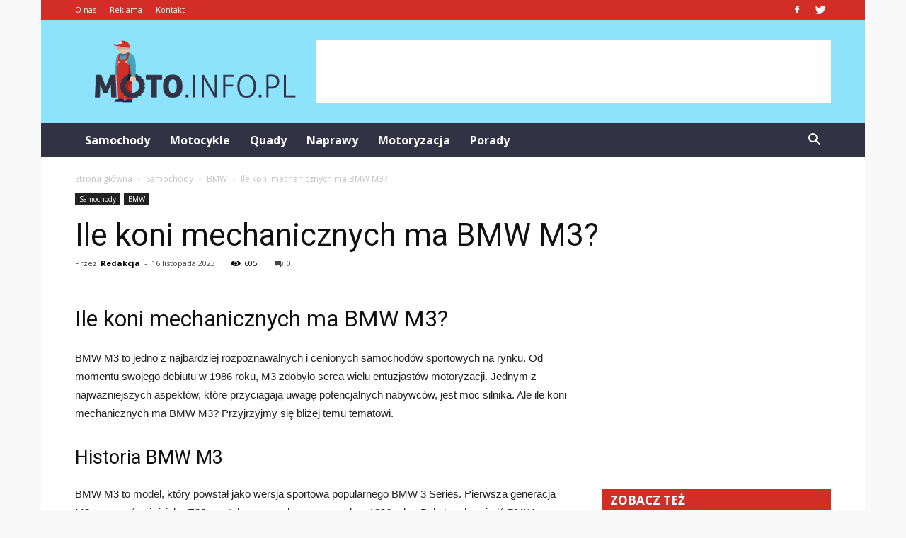

--- FILE ---
content_type: text/html; charset=UTF-8
request_url: https://www.moto.info.pl/ile-koni-mechanicznych-ma-bmw-m3/
body_size: 98555
content:
<!doctype html >
<!--[if IE 8]>    <html class="ie8" lang="en"> <![endif]-->
<!--[if IE 9]>    <html class="ie9" lang="en"> <![endif]-->
<!--[if gt IE 8]><!--> <html lang="pl-PL"> <!--<![endif]-->
<head>
    <title>Ile koni mechanicznych ma BMW M3? | Moto.info.pl</title>
    <meta charset="UTF-8" />
    <meta name="viewport" content="width=device-width, initial-scale=1.0">
    <link rel="pingback" href="https://www.moto.info.pl/xmlrpc.php" />
    <meta name="author" content="Redakcja">
<link rel='dns-prefetch' href='//fonts.googleapis.com' />
<link rel='dns-prefetch' href='//s.w.org' />
<link rel="alternate" type="application/rss+xml" title="Moto.info.pl &raquo; Kanał z wpisami" href="https://www.moto.info.pl/feed/" />
<link rel="alternate" type="application/rss+xml" title="Moto.info.pl &raquo; Kanał z komentarzami" href="https://www.moto.info.pl/comments/feed/" />
<link rel="alternate" type="application/rss+xml" title="Moto.info.pl &raquo; Ile koni mechanicznych ma BMW M3? Kanał z komentarzami" href="https://www.moto.info.pl/ile-koni-mechanicznych-ma-bmw-m3/feed/" />
		<script type="text/javascript">
			window._wpemojiSettings = {"baseUrl":"https:\/\/s.w.org\/images\/core\/emoji\/11\/72x72\/","ext":".png","svgUrl":"https:\/\/s.w.org\/images\/core\/emoji\/11\/svg\/","svgExt":".svg","source":{"concatemoji":"https:\/\/www.moto.info.pl\/wp-includes\/js\/wp-emoji-release.min.js?ver=4.9.26"}};
			!function(e,a,t){var n,r,o,i=a.createElement("canvas"),p=i.getContext&&i.getContext("2d");function s(e,t){var a=String.fromCharCode;p.clearRect(0,0,i.width,i.height),p.fillText(a.apply(this,e),0,0);e=i.toDataURL();return p.clearRect(0,0,i.width,i.height),p.fillText(a.apply(this,t),0,0),e===i.toDataURL()}function c(e){var t=a.createElement("script");t.src=e,t.defer=t.type="text/javascript",a.getElementsByTagName("head")[0].appendChild(t)}for(o=Array("flag","emoji"),t.supports={everything:!0,everythingExceptFlag:!0},r=0;r<o.length;r++)t.supports[o[r]]=function(e){if(!p||!p.fillText)return!1;switch(p.textBaseline="top",p.font="600 32px Arial",e){case"flag":return s([55356,56826,55356,56819],[55356,56826,8203,55356,56819])?!1:!s([55356,57332,56128,56423,56128,56418,56128,56421,56128,56430,56128,56423,56128,56447],[55356,57332,8203,56128,56423,8203,56128,56418,8203,56128,56421,8203,56128,56430,8203,56128,56423,8203,56128,56447]);case"emoji":return!s([55358,56760,9792,65039],[55358,56760,8203,9792,65039])}return!1}(o[r]),t.supports.everything=t.supports.everything&&t.supports[o[r]],"flag"!==o[r]&&(t.supports.everythingExceptFlag=t.supports.everythingExceptFlag&&t.supports[o[r]]);t.supports.everythingExceptFlag=t.supports.everythingExceptFlag&&!t.supports.flag,t.DOMReady=!1,t.readyCallback=function(){t.DOMReady=!0},t.supports.everything||(n=function(){t.readyCallback()},a.addEventListener?(a.addEventListener("DOMContentLoaded",n,!1),e.addEventListener("load",n,!1)):(e.attachEvent("onload",n),a.attachEvent("onreadystatechange",function(){"complete"===a.readyState&&t.readyCallback()})),(n=t.source||{}).concatemoji?c(n.concatemoji):n.wpemoji&&n.twemoji&&(c(n.twemoji),c(n.wpemoji)))}(window,document,window._wpemojiSettings);
		</script>
		<style type="text/css">
img.wp-smiley,
img.emoji {
	display: inline !important;
	border: none !important;
	box-shadow: none !important;
	height: 1em !important;
	width: 1em !important;
	margin: 0 .07em !important;
	vertical-align: -0.1em !important;
	background: none !important;
	padding: 0 !important;
}
</style>
<link rel='stylesheet' id='yasrcss-css'  href='https://www.moto.info.pl/wp-content/plugins/yet-another-stars-rating/css/yasr.css' type='text/css' media='all' />
<style id='yasrcss-inline-css' type='text/css'>

		.rateit .rateit-range {
			background: url(https://www.moto.info.pl/wp-content/plugins/yet-another-stars-rating/img/stars_16_flat.png) left 0px !important;
		}

		.rateit .rateit-hover {
			background: url(https://www.moto.info.pl/wp-content/plugins/yet-another-stars-rating/img/stars_16_flat.png) left -21px !important;
		}

		.rateit .rateit-selected {
			background: url(https://www.moto.info.pl/wp-content/plugins/yet-another-stars-rating/img/stars_16_flat.png) left -42px !important;
		}

		div.medium .rateit-range {
			/*White*/
			background: url(https://www.moto.info.pl/wp-content/plugins/yet-another-stars-rating/img/stars_24_flat.png) left 0px !important;
		}

		div.medium .rateit-hover {
			/*Red*/
			background: url(https://www.moto.info.pl/wp-content/plugins/yet-another-stars-rating/img/stars_24_flat.png) left -29px !important;
		}

		div.medium .rateit-selected {
			/*Yellow*/
			background: url(https://www.moto.info.pl/wp-content/plugins/yet-another-stars-rating/img/stars_24_flat.png) left -58px !important;
		}

		/* Creating set 32 */

		div.bigstars .rateit-range {
			/*White*/
			background: url(https://www.moto.info.pl/wp-content/plugins/yet-another-stars-rating/img/stars_32_flat.png) left 0px !important;
		}

		div.bigstars .rateit-hover{
			/*red*/
			background: url(https://www.moto.info.pl/wp-content/plugins/yet-another-stars-rating/img/stars_32_flat.png) left -37px !important;
		}

		div.bigstars .rateit-selected
		{
			/*Gold*/
			background: url(https://www.moto.info.pl/wp-content/plugins/yet-another-stars-rating/img/stars_32_flat.png) left -74px !important;
		}

	
</style>
<link rel='stylesheet' id='jquery-ui-css'  href='https://www.moto.info.pl/wp-content/plugins/yet-another-stars-rating/css/jquery-ui.css?ver=1.11.2' type='text/css' media='all' />
<link rel='stylesheet' id='dashicons-css'  href='https://www.moto.info.pl/wp-includes/css/dashicons.min.css?ver=4.9.26' type='text/css' media='all' />
<link rel='stylesheet' id='yasrcsslightscheme-css'  href='https://www.moto.info.pl/wp-content/plugins/yet-another-stars-rating/css/yasr-table-light.css' type='text/css' media='all' />
<link rel='stylesheet' id='google-fonts-style-css'  href='https://fonts.googleapis.com/css?family=Roboto%3A300%2C400%2C400italic%2C500%2C500italic%2C700%2C900%7COpen+Sans%3A300italic%2C400%2C400italic%2C600%2C600italic%2C700&#038;ver=7.8.1' type='text/css' media='all' />
<link rel='stylesheet' id='js_composer_front-css'  href='https://www.moto.info.pl/wp-content/plugins/js_composer/assets/css/js_composer.min.css?ver=5.1.1' type='text/css' media='all' />
<link rel='stylesheet' id='td-theme-css'  href='https://www.moto.info.pl/wp-content/themes/Newspaper/style.css?ver=7.8.1' type='text/css' media='all' />
<link rel='stylesheet' id='td-theme-demo-style-css'  href='https://www.moto.info.pl/wp-content/themes/Newspaper/includes/demos/blog_cars/demo_style.css?ver=7.8.1' type='text/css' media='all' />
            <script>
                if (document.location.protocol != "https:") {
                    document.location = document.URL.replace(/^http:/i, "https:");
                }
            </script>
            <script type='text/javascript' src='https://www.moto.info.pl/wp-includes/js/jquery/jquery.js?ver=1.12.4'></script>
<script type='text/javascript' src='https://www.moto.info.pl/wp-includes/js/jquery/jquery-migrate.min.js?ver=1.4.1'></script>
<link rel='https://api.w.org/' href='https://www.moto.info.pl/wp-json/' />
<link rel="EditURI" type="application/rsd+xml" title="RSD" href="https://www.moto.info.pl/xmlrpc.php?rsd" />
<link rel="wlwmanifest" type="application/wlwmanifest+xml" href="https://www.moto.info.pl/wp-includes/wlwmanifest.xml" /> 
<link rel='prev' title='Jak pozbyć się pleśni z namiotu?' href='https://www.moto.info.pl/jak-pozbyc-sie-plesni-z-namiotu/' />
<link rel='next' title='Jaki silnik pasuje do tico?' href='https://www.moto.info.pl/jaki-silnik-pasuje-do-tico/' />
<meta name="generator" content="WordPress 4.9.26" />
<link rel="canonical" href="https://www.moto.info.pl/ile-koni-mechanicznych-ma-bmw-m3/" />
<link rel='shortlink' href='https://www.moto.info.pl/?p=3962' />
<link rel="alternate" type="application/json+oembed" href="https://www.moto.info.pl/wp-json/oembed/1.0/embed?url=https%3A%2F%2Fwww.moto.info.pl%2File-koni-mechanicznych-ma-bmw-m3%2F" />
<link rel="alternate" type="text/xml+oembed" href="https://www.moto.info.pl/wp-json/oembed/1.0/embed?url=https%3A%2F%2Fwww.moto.info.pl%2File-koni-mechanicznych-ma-bmw-m3%2F&#038;format=xml" />
<!--[if lt IE 9]><script src="https://html5shim.googlecode.com/svn/trunk/html5.js"></script><![endif]-->
    <meta name="generator" content="Powered by Visual Composer - drag and drop page builder for WordPress."/>
<!--[if lte IE 9]><link rel="stylesheet" type="text/css" href="https://www.moto.info.pl/wp-content/plugins/js_composer/assets/css/vc_lte_ie9.min.css" media="screen"><![endif]-->
<!-- JS generated by theme -->

<script>
    
    

	    var tdBlocksArray = []; //here we store all the items for the current page

	    //td_block class - each ajax block uses a object of this class for requests
	    function tdBlock() {
		    this.id = '';
		    this.block_type = 1; //block type id (1-234 etc)
		    this.atts = '';
		    this.td_column_number = '';
		    this.td_current_page = 1; //
		    this.post_count = 0; //from wp
		    this.found_posts = 0; //from wp
		    this.max_num_pages = 0; //from wp
		    this.td_filter_value = ''; //current live filter value
		    this.is_ajax_running = false;
		    this.td_user_action = ''; // load more or infinite loader (used by the animation)
		    this.header_color = '';
		    this.ajax_pagination_infinite_stop = ''; //show load more at page x
	    }


        // td_js_generator - mini detector
        (function(){
            var htmlTag = document.getElementsByTagName("html")[0];

            if ( navigator.userAgent.indexOf("MSIE 10.0") > -1 ) {
                htmlTag.className += ' ie10';
            }

            if ( !!navigator.userAgent.match(/Trident.*rv\:11\./) ) {
                htmlTag.className += ' ie11';
            }

            if ( /(iPad|iPhone|iPod)/g.test(navigator.userAgent) ) {
                htmlTag.className += ' td-md-is-ios';
            }

            var user_agent = navigator.userAgent.toLowerCase();
            if ( user_agent.indexOf("android") > -1 ) {
                htmlTag.className += ' td-md-is-android';
            }

            if ( -1 !== navigator.userAgent.indexOf('Mac OS X')  ) {
                htmlTag.className += ' td-md-is-os-x';
            }

            if ( /chrom(e|ium)/.test(navigator.userAgent.toLowerCase()) ) {
               htmlTag.className += ' td-md-is-chrome';
            }

            if ( -1 !== navigator.userAgent.indexOf('Firefox') ) {
                htmlTag.className += ' td-md-is-firefox';
            }

            if ( -1 !== navigator.userAgent.indexOf('Safari') && -1 === navigator.userAgent.indexOf('Chrome') ) {
                htmlTag.className += ' td-md-is-safari';
            }

            if( -1 !== navigator.userAgent.indexOf('IEMobile') ){
                htmlTag.className += ' td-md-is-iemobile';
            }

        })();




        var tdLocalCache = {};

        ( function () {
            "use strict";

            tdLocalCache = {
                data: {},
                remove: function (resource_id) {
                    delete tdLocalCache.data[resource_id];
                },
                exist: function (resource_id) {
                    return tdLocalCache.data.hasOwnProperty(resource_id) && tdLocalCache.data[resource_id] !== null;
                },
                get: function (resource_id) {
                    return tdLocalCache.data[resource_id];
                },
                set: function (resource_id, cachedData) {
                    tdLocalCache.remove(resource_id);
                    tdLocalCache.data[resource_id] = cachedData;
                }
            };
        })();

    
    
var td_viewport_interval_list=[{"limitBottom":767,"sidebarWidth":228},{"limitBottom":1018,"sidebarWidth":300},{"limitBottom":1140,"sidebarWidth":324}];
var td_animation_stack_effect="type0";
var tds_animation_stack=true;
var td_animation_stack_specific_selectors=".entry-thumb, img";
var td_animation_stack_general_selectors=".td-animation-stack img, .td-animation-stack .entry-thumb, .post img";
var td_ajax_url="https:\/\/www.moto.info.pl\/wp-admin\/admin-ajax.php?td_theme_name=Newspaper&v=7.8.1";
var td_get_template_directory_uri="https:\/\/www.moto.info.pl\/wp-content\/themes\/Newspaper";
var tds_snap_menu="";
var tds_logo_on_sticky="";
var tds_header_style="3";
var td_please_wait="Prosz\u0119 czeka\u0107 ...";
var td_email_user_pass_incorrect="U\u017cytkownik lub has\u0142o niepoprawne!";
var td_email_user_incorrect="E-mail lub nazwa u\u017cytkownika jest niepoprawna!";
var td_email_incorrect="E-mail niepoprawny!";
var tds_more_articles_on_post_enable="";
var tds_more_articles_on_post_time_to_wait="";
var tds_more_articles_on_post_pages_distance_from_top=0;
var tds_theme_color_site_wide="#d22d27";
var tds_smart_sidebar="enabled";
var tdThemeName="Newspaper";
var td_magnific_popup_translation_tPrev="Poprzedni (Strza\u0142ka w lewo)";
var td_magnific_popup_translation_tNext="Nast\u0119pny (Strza\u0142ka w prawo)";
var td_magnific_popup_translation_tCounter="%curr% z %total%";
var td_magnific_popup_translation_ajax_tError="Zawarto\u015b\u0107 z %url% nie mo\u017ce by\u0107 za\u0142adowana.";
var td_magnific_popup_translation_image_tError="Obraz #%curr% nie mo\u017ce by\u0107 za\u0142adowany.";
var td_ad_background_click_link="";
var td_ad_background_click_target="";
</script>


<!-- Header style compiled by theme -->

<style>
    

body {
	background-color:#f9f9f9;
}
.td-header-wrap .black-menu .sf-menu > .current-menu-item > a,
    .td-header-wrap .black-menu .sf-menu > .current-menu-ancestor > a,
    .td-header-wrap .black-menu .sf-menu > .current-category-ancestor > a,
    .td-header-wrap .black-menu .sf-menu > li > a:hover,
    .td-header-wrap .black-menu .sf-menu > .sfHover > a,
    .td-header-style-12 .td-header-menu-wrap-full,
    .sf-menu > .current-menu-item > a:after,
    .sf-menu > .current-menu-ancestor > a:after,
    .sf-menu > .current-category-ancestor > a:after,
    .sf-menu > li:hover > a:after,
    .sf-menu > .sfHover > a:after,
    .td-header-style-12 .td-affix,
    .header-search-wrap .td-drop-down-search:after,
    .header-search-wrap .td-drop-down-search .btn:hover,
    input[type=submit]:hover,
    .td-read-more a,
    .td-post-category:hover,
    .td-grid-style-1.td-hover-1 .td-big-grid-post:hover .td-post-category,
    .td-grid-style-5.td-hover-1 .td-big-grid-post:hover .td-post-category,
    .td_top_authors .td-active .td-author-post-count,
    .td_top_authors .td-active .td-author-comments-count,
    .td_top_authors .td_mod_wrap:hover .td-author-post-count,
    .td_top_authors .td_mod_wrap:hover .td-author-comments-count,
    .td-404-sub-sub-title a:hover,
    .td-search-form-widget .wpb_button:hover,
    .td-rating-bar-wrap div,
    .td_category_template_3 .td-current-sub-category,
    .dropcap,
    .td_wrapper_video_playlist .td_video_controls_playlist_wrapper,
    .wpb_default,
    .wpb_default:hover,
    .td-left-smart-list:hover,
    .td-right-smart-list:hover,
    .woocommerce-checkout .woocommerce input.button:hover,
    .woocommerce-page .woocommerce a.button:hover,
    .woocommerce-account div.woocommerce .button:hover,
    #bbpress-forums button:hover,
    .bbp_widget_login .button:hover,
    .td-footer-wrapper .td-post-category,
    .td-footer-wrapper .widget_product_search input[type="submit"]:hover,
    .woocommerce .product a.button:hover,
    .woocommerce .product #respond input#submit:hover,
    .woocommerce .checkout input#place_order:hover,
    .woocommerce .woocommerce.widget .button:hover,
    .single-product .product .summary .cart .button:hover,
    .woocommerce-cart .woocommerce table.cart .button:hover,
    .woocommerce-cart .woocommerce .shipping-calculator-form .button:hover,
    .td-next-prev-wrap a:hover,
    .td-load-more-wrap a:hover,
    .td-post-small-box a:hover,
    .page-nav .current,
    .page-nav:first-child > div,
    .td_category_template_8 .td-category-header .td-category a.td-current-sub-category,
    .td_category_template_4 .td-category-siblings .td-category a:hover,
    #bbpress-forums .bbp-pagination .current,
    #bbpress-forums #bbp-single-user-details #bbp-user-navigation li.current a,
    .td-theme-slider:hover .slide-meta-cat a,
    a.vc_btn-black:hover,
    .td-trending-now-wrapper:hover .td-trending-now-title,
    .td-scroll-up,
    .td-smart-list-button:hover,
    .td-weather-information:before,
    .td-weather-week:before,
    .td_block_exchange .td-exchange-header:before,
    .td_block_big_grid_9.td-grid-style-1 .td-post-category,
    .td_block_big_grid_9.td-grid-style-5 .td-post-category,
    .td-grid-style-6.td-hover-1 .td-module-thumb:after,
    .td-pulldown-syle-2 .td-subcat-dropdown ul:after,
    .td_block_template_9 .td-block-title:after,
    .td_block_template_15 .td-block-title:before {
        background-color: #d22d27;
    }

    .global-block-template-4 .td-related-title .td-cur-simple-item:before {
        border-color: #d22d27 transparent transparent transparent !important;
    }

    .woocommerce .woocommerce-message .button:hover,
    .woocommerce .woocommerce-error .button:hover,
    .woocommerce .woocommerce-info .button:hover,
    .global-block-template-4 .td-related-title .td-cur-simple-item,
    .global-block-template-3 .td-related-title .td-cur-simple-item,
    .global-block-template-9 .td-related-title:after {
        background-color: #d22d27 !important;
    }

    .woocommerce .product .onsale,
    .woocommerce.widget .ui-slider .ui-slider-handle {
        background: none #d22d27;
    }

    .woocommerce.widget.widget_layered_nav_filters ul li a {
        background: none repeat scroll 0 0 #d22d27 !important;
    }

    a,
    cite a:hover,
    .td_mega_menu_sub_cats .cur-sub-cat,
    .td-mega-span h3 a:hover,
    .td_mod_mega_menu:hover .entry-title a,
    .header-search-wrap .result-msg a:hover,
    .top-header-menu li a:hover,
    .top-header-menu .current-menu-item > a,
    .top-header-menu .current-menu-ancestor > a,
    .top-header-menu .current-category-ancestor > a,
    .td-social-icon-wrap > a:hover,
    .td-header-sp-top-widget .td-social-icon-wrap a:hover,
    .td-page-content blockquote p,
    .td-post-content blockquote p,
    .mce-content-body blockquote p,
    .comment-content blockquote p,
    .wpb_text_column blockquote p,
    .td_block_text_with_title blockquote p,
    .td_module_wrap:hover .entry-title a,
    .td-subcat-filter .td-subcat-list a:hover,
    .td-subcat-filter .td-subcat-dropdown a:hover,
    .td_quote_on_blocks,
    .dropcap2,
    .dropcap3,
    .td_top_authors .td-active .td-authors-name a,
    .td_top_authors .td_mod_wrap:hover .td-authors-name a,
    .td-post-next-prev-content a:hover,
    .author-box-wrap .td-author-social a:hover,
    .td-author-name a:hover,
    .td-author-url a:hover,
    .td_mod_related_posts:hover h3 > a,
    .td-post-template-11 .td-related-title .td-related-left:hover,
    .td-post-template-11 .td-related-title .td-related-right:hover,
    .td-post-template-11 .td-related-title .td-cur-simple-item,
    .td-post-template-11 .td_block_related_posts .td-next-prev-wrap a:hover,
    .comment-reply-link:hover,
    .logged-in-as a:hover,
    #cancel-comment-reply-link:hover,
    .td-search-query,
    .td-category-header .td-pulldown-category-filter-link:hover,
    .td-category-siblings .td-subcat-dropdown a:hover,
    .td-category-siblings .td-subcat-dropdown a.td-current-sub-category,
    .widget a:hover,
    .archive .widget_archive .current,
    .archive .widget_archive .current a,
    .widget_calendar tfoot a:hover,
    .woocommerce a.added_to_cart:hover,
    #bbpress-forums li.bbp-header .bbp-reply-content span a:hover,
    #bbpress-forums .bbp-forum-freshness a:hover,
    #bbpress-forums .bbp-topic-freshness a:hover,
    #bbpress-forums .bbp-forums-list li a:hover,
    #bbpress-forums .bbp-forum-title:hover,
    #bbpress-forums .bbp-topic-permalink:hover,
    #bbpress-forums .bbp-topic-started-by a:hover,
    #bbpress-forums .bbp-topic-started-in a:hover,
    #bbpress-forums .bbp-body .super-sticky li.bbp-topic-title .bbp-topic-permalink,
    #bbpress-forums .bbp-body .sticky li.bbp-topic-title .bbp-topic-permalink,
    .widget_display_replies .bbp-author-name,
    .widget_display_topics .bbp-author-name,
    .footer-text-wrap .footer-email-wrap a,
    .td-subfooter-menu li a:hover,
    .footer-social-wrap a:hover,
    a.vc_btn-black:hover,
    .td-smart-list-dropdown-wrap .td-smart-list-button:hover,
    .td_module_17 .td-read-more a:hover,
    .td_module_18 .td-read-more a:hover,
    .td_module_19 .td-post-author-name a:hover,
    .td-instagram-user a,
    .td-pulldown-syle-2 .td-subcat-dropdown:hover .td-subcat-more span,
    .td-pulldown-syle-2 .td-subcat-dropdown:hover .td-subcat-more i,
    .td-pulldown-syle-3 .td-subcat-dropdown:hover .td-subcat-more span,
    .td-pulldown-syle-3 .td-subcat-dropdown:hover .td-subcat-more i,
    .td-block-title-wrap .td-wrapper-pulldown-filter .td-pulldown-filter-display-option:hover,
    .td-block-title-wrap .td-wrapper-pulldown-filter .td-pulldown-filter-display-option:hover i,
    .td-block-title-wrap .td-wrapper-pulldown-filter .td-pulldown-filter-link:hover,
    .td-block-title-wrap .td-wrapper-pulldown-filter .td-pulldown-filter-item .td-cur-simple-item,
    .global-block-template-2 .td-related-title .td-cur-simple-item,
    .global-block-template-5 .td-related-title .td-cur-simple-item,
    .global-block-template-6 .td-related-title .td-cur-simple-item,
    .global-block-template-7 .td-related-title .td-cur-simple-item,
    .global-block-template-8 .td-related-title .td-cur-simple-item,
    .global-block-template-9 .td-related-title .td-cur-simple-item,
    .global-block-template-10 .td-related-title .td-cur-simple-item,
    .global-block-template-11 .td-related-title .td-cur-simple-item,
    .global-block-template-12 .td-related-title .td-cur-simple-item,
    .global-block-template-13 .td-related-title .td-cur-simple-item,
    .global-block-template-14 .td-related-title .td-cur-simple-item,
    .global-block-template-15 .td-related-title .td-cur-simple-item,
    .global-block-template-16 .td-related-title .td-cur-simple-item,
    .global-block-template-17 .td-related-title .td-cur-simple-item,
    .td-theme-wrap .sf-menu ul .td-menu-item > a:hover,
    .td-theme-wrap .sf-menu ul .sfHover > a,
    .td-theme-wrap .sf-menu ul .current-menu-ancestor > a,
    .td-theme-wrap .sf-menu ul .current-category-ancestor > a,
    .td-theme-wrap .sf-menu ul .current-menu-item > a {
        color: #d22d27;
    }

    a.vc_btn-black.vc_btn_square_outlined:hover,
    a.vc_btn-black.vc_btn_outlined:hover,
    .td-mega-menu-page .wpb_content_element ul li a:hover,
     .td-theme-wrap .td-aj-search-results .td_module_wrap:hover .entry-title a,
    .td-theme-wrap .header-search-wrap .result-msg a:hover {
        color: #d22d27 !important;
    }

    .td-next-prev-wrap a:hover,
    .td-load-more-wrap a:hover,
    .td-post-small-box a:hover,
    .page-nav .current,
    .page-nav:first-child > div,
    .td_category_template_8 .td-category-header .td-category a.td-current-sub-category,
    .td_category_template_4 .td-category-siblings .td-category a:hover,
    #bbpress-forums .bbp-pagination .current,
    .post .td_quote_box,
    .page .td_quote_box,
    a.vc_btn-black:hover,
    .td_block_template_5 .td-block-title > * {
        border-color: #d22d27;
    }

    .td_wrapper_video_playlist .td_video_currently_playing:after {
        border-color: #d22d27 !important;
    }

    .header-search-wrap .td-drop-down-search:before {
        border-color: transparent transparent #d22d27 transparent;
    }

    .block-title > span,
    .block-title > a,
    .block-title > label,
    .widgettitle,
    .widgettitle:after,
    .td-trending-now-title,
    .td-trending-now-wrapper:hover .td-trending-now-title,
    .wpb_tabs li.ui-tabs-active a,
    .wpb_tabs li:hover a,
    .vc_tta-container .vc_tta-color-grey.vc_tta-tabs-position-top.vc_tta-style-classic .vc_tta-tabs-container .vc_tta-tab.vc_active > a,
    .vc_tta-container .vc_tta-color-grey.vc_tta-tabs-position-top.vc_tta-style-classic .vc_tta-tabs-container .vc_tta-tab:hover > a,
    .td_block_template_1 .td-related-title .td-cur-simple-item,
    .woocommerce .product .products h2,
    .td-subcat-filter .td-subcat-dropdown:hover .td-subcat-more {
    	background-color: #d22d27;
    }

    .woocommerce div.product .woocommerce-tabs ul.tabs li.active {
    	background-color: #d22d27 !important;
    }

    .block-title,
    .td_block_template_1 .td-related-title,
    .wpb_tabs .wpb_tabs_nav,
    .vc_tta-container .vc_tta-color-grey.vc_tta-tabs-position-top.vc_tta-style-classic .vc_tta-tabs-container,
    .woocommerce div.product .woocommerce-tabs ul.tabs:before {
        border-color: #d22d27;
    }
    .td_block_wrap .td-subcat-item a.td-cur-simple-item {
	    color: #d22d27;
	}


    
    .td-grid-style-4 .entry-title
    {
        background-color: rgba(210, 45, 39, 0.7);
    }

    
    .td-header-wrap .td-header-top-menu-full,
    .td-header-wrap .top-header-menu .sub-menu {
        background-color: #d22d27;
    }
    .td-header-style-8 .td-header-top-menu-full {
        background-color: transparent;
    }
    .td-header-style-8 .td-header-top-menu-full .td-header-top-menu {
        background-color: #d22d27;
        padding-left: 15px;
        padding-right: 15px;
    }

    .td-header-wrap .td-header-top-menu-full .td-header-top-menu,
    .td-header-wrap .td-header-top-menu-full {
        border-bottom: none;
    }


    
    .td-header-top-menu,
    .td-header-top-menu a,
    .td-header-wrap .td-header-top-menu-full .td-header-top-menu,
    .td-header-wrap .td-header-top-menu-full a,
    .td-header-style-8 .td-header-top-menu,
    .td-header-style-8 .td-header-top-menu a {
        color: #ffffff;
    }

    
    .top-header-menu .current-menu-item > a,
    .top-header-menu .current-menu-ancestor > a,
    .top-header-menu .current-category-ancestor > a,
    .top-header-menu li a:hover {
        color: #111111;
    }

    
    .td-header-wrap .td-header-sp-top-widget .td-icon-font {
        color: #ffffff;
    }

    
    .td-header-wrap .td-header-menu-wrap-full,
    .sf-menu > .current-menu-ancestor > a,
    .sf-menu > .current-category-ancestor > a,
    .td-header-menu-wrap.td-affix,
    .td-header-style-3 .td-header-main-menu,
    .td-header-style-3 .td-affix .td-header-main-menu,
    .td-header-style-4 .td-header-main-menu,
    .td-header-style-4 .td-affix .td-header-main-menu,
    .td-header-style-8 .td-header-menu-wrap.td-affix,
    .td-header-style-8 .td-header-top-menu-full {
		background-color: #333245;
    }


    .td-boxed-layout .td-header-style-3 .td-header-menu-wrap,
    .td-boxed-layout .td-header-style-4 .td-header-menu-wrap,
    .td-header-style-3 .td_stretch_content .td-header-menu-wrap,
    .td-header-style-4 .td_stretch_content .td-header-menu-wrap {
    	background-color: #333245 !important;
    }


    @media (min-width: 1019px) {
        .td-header-style-1 .td-header-sp-recs,
        .td-header-style-1 .td-header-sp-logo {
            margin-bottom: 28px;
        }
    }

    @media (min-width: 768px) and (max-width: 1018px) {
        .td-header-style-1 .td-header-sp-recs,
        .td-header-style-1 .td-header-sp-logo {
            margin-bottom: 14px;
        }
    }

    .td-header-style-7 .td-header-top-menu {
        border-bottom: none;
    }


    
    .sf-menu > .current-menu-item > a:after,
    .sf-menu > .current-menu-ancestor > a:after,
    .sf-menu > .current-category-ancestor > a:after,
    .sf-menu > li:hover > a:after,
    .sf-menu > .sfHover > a:after,
    .td_block_mega_menu .td-next-prev-wrap a:hover,
    .td-mega-span .td-post-category:hover,
    .td-header-wrap .black-menu .sf-menu > li > a:hover,
    .td-header-wrap .black-menu .sf-menu > .current-menu-ancestor > a,
    .td-header-wrap .black-menu .sf-menu > .sfHover > a,
    .header-search-wrap .td-drop-down-search:after,
    .header-search-wrap .td-drop-down-search .btn:hover,
    .td-header-wrap .black-menu .sf-menu > .current-menu-item > a,
    .td-header-wrap .black-menu .sf-menu > .current-menu-ancestor > a,
    .td-header-wrap .black-menu .sf-menu > .current-category-ancestor > a {
        background-color: #d22d27;
    }


    .td_block_mega_menu .td-next-prev-wrap a:hover {
        border-color: #d22d27;
    }

    .header-search-wrap .td-drop-down-search:before {
        border-color: transparent transparent #d22d27 transparent;
    }

    .td_mega_menu_sub_cats .cur-sub-cat,
    .td_mod_mega_menu:hover .entry-title a,
    .td-theme-wrap .sf-menu ul .td-menu-item > a:hover,
    .td-theme-wrap .sf-menu ul .sfHover > a,
    .td-theme-wrap .sf-menu ul .current-menu-ancestor > a,
    .td-theme-wrap .sf-menu ul .current-category-ancestor > a,
    .td-theme-wrap .sf-menu ul .current-menu-item > a {
        color: #d22d27;
    }


    
    .td-header-wrap .td-header-menu-wrap .sf-menu > li > a,
    .td-header-wrap .header-search-wrap .td-icon-search {
        color: #ffffff;
    }

    
    .td-menu-background:before,
    .td-search-background:before {
        background: rgba(30,18,0,0.8);
        background: -moz-linear-gradient(top, rgba(30,18,0,0.8) 0%, rgba(226,160,45,0.8) 100%);
        background: -webkit-gradient(left top, left bottom, color-stop(0%, rgba(30,18,0,0.8)), color-stop(100%, rgba(226,160,45,0.8)));
        background: -webkit-linear-gradient(top, rgba(30,18,0,0.8) 0%, rgba(226,160,45,0.8) 100%);
        background: -o-linear-gradient(top, rgba(30,18,0,0.8) 0%, @mobileu_gradient_two_mob 100%);
        background: -ms-linear-gradient(top, rgba(30,18,0,0.8) 0%, rgba(226,160,45,0.8) 100%);
        background: linear-gradient(to bottom, rgba(30,18,0,0.8) 0%, rgba(226,160,45,0.8) 100%);
        filter: progid:DXImageTransform.Microsoft.gradient( startColorstr='rgba(30,18,0,0.8)', endColorstr='rgba(226,160,45,0.8)', GradientType=0 );
    }

    
    .td-banner-wrap-full,
    .td-header-style-11 .td-logo-wrap-full {
        background-color: #8de2fc;
    }

    .td-header-style-11 .td-logo-wrap-full {
        border-bottom: 0;
    }

    @media (min-width: 1019px) {
        .td-header-style-2 .td-header-sp-recs,
        .td-header-style-5 .td-a-rec-id-header > div,
        .td-header-style-5 .td-g-rec-id-header > .adsbygoogle,
        .td-header-style-6 .td-a-rec-id-header > div,
        .td-header-style-6 .td-g-rec-id-header > .adsbygoogle,
        .td-header-style-7 .td-a-rec-id-header > div,
        .td-header-style-7 .td-g-rec-id-header > .adsbygoogle,
        .td-header-style-8 .td-a-rec-id-header > div,
        .td-header-style-8 .td-g-rec-id-header > .adsbygoogle,
        .td-header-style-12 .td-a-rec-id-header > div,
        .td-header-style-12 .td-g-rec-id-header > .adsbygoogle {
            margin-bottom: 24px !important;
        }
    }

    @media (min-width: 768px) and (max-width: 1018px) {
        .td-header-style-2 .td-header-sp-recs,
        .td-header-style-5 .td-a-rec-id-header > div,
        .td-header-style-5 .td-g-rec-id-header > .adsbygoogle,
        .td-header-style-6 .td-a-rec-id-header > div,
        .td-header-style-6 .td-g-rec-id-header > .adsbygoogle,
        .td-header-style-7 .td-a-rec-id-header > div,
        .td-header-style-7 .td-g-rec-id-header > .adsbygoogle,
        .td-header-style-8 .td-a-rec-id-header > div,
        .td-header-style-8 .td-g-rec-id-header > .adsbygoogle,
        .td-header-style-12 .td-a-rec-id-header > div,
        .td-header-style-12 .td-g-rec-id-header > .adsbygoogle {
            margin-bottom: 14px !important;
        }
    }

     
    .td-footer-wrapper,
    .td-footer-wrapper .td_block_template_7 .td-block-title > *,
    .td-footer-wrapper .td_block_template_17 .td-block-title,
    .td-footer-wrapper .td-block-title-wrap .td-wrapper-pulldown-filter {
        background-color: #8de2fc;
    }

    
    .td-footer-wrapper,
    .td-footer-wrapper a,
    .td-footer-wrapper .block-title a,
    .td-footer-wrapper .block-title span,
    .td-footer-wrapper .block-title label,
    .td-footer-wrapper .td-excerpt,
    .td-footer-wrapper .td-post-author-name span,
    .td-footer-wrapper .td-post-date,
    .td-footer-wrapper .td-social-style3 .td_social_type a,
    .td-footer-wrapper .td-social-style3,
    .td-footer-wrapper .td-social-style4 .td_social_type a,
    .td-footer-wrapper .td-social-style4,
    .td-footer-wrapper .td-social-style9,
    .td-footer-wrapper .td-social-style10,
    .td-footer-wrapper .td-social-style2 .td_social_type a,
    .td-footer-wrapper .td-social-style8 .td_social_type a,
    .td-footer-wrapper .td-social-style2 .td_social_type,
    .td-footer-wrapper .td-social-style8 .td_social_type,
    .td-footer-template-13 .td-social-name,
    .td-footer-wrapper .td_block_template_7 .td-block-title > * {
        color: #333245;
    }

    .td-footer-wrapper .widget_calendar th,
    .td-footer-wrapper .widget_calendar td,
    .td-footer-wrapper .td-social-style2 .td_social_type .td-social-box,
    .td-footer-wrapper .td-social-style8 .td_social_type .td-social-box,
    .td-social-style-2 .td-icon-font:after {
        border-color: #333245;
    }

    .td-footer-wrapper .td-module-comments a,
    .td-footer-wrapper .td-post-category,
    .td-footer-wrapper .td-slide-meta .td-post-author-name span,
    .td-footer-wrapper .td-slide-meta .td-post-date {
        color: #fff;
    }

    
    .td-footer-bottom-full .td-container::before {
        background-color: rgba(51, 50, 69, 0.1);
    }

    
    .td-sub-footer-container {
        background-color: #d22d27;
    }

    
    .td-sub-footer-container,
    .td-subfooter-menu li a {
        color: #ffffff;
    }

    
    .td-subfooter-menu li a:hover {
        color: #bababa;
    }


    
    ul.sf-menu > .td-menu-item > a {
        font-size:16px;
	text-transform:capitalize;
	
    }
    
    .block-title > span,
    .block-title > a,
    .widgettitle,
    .td-trending-now-title,
    .wpb_tabs li a,
    .vc_tta-container .vc_tta-color-grey.vc_tta-tabs-position-top.vc_tta-style-classic .vc_tta-tabs-container .vc_tta-tab > a,
    .td-theme-wrap .td-related-title a,
    .woocommerce div.product .woocommerce-tabs ul.tabs li a,
    .woocommerce .product .products h2,
    .td-theme-wrap .td-block-title {
        font-family:"Open Sans";
	font-size:17px;
	font-weight:bold;
	text-transform:capitalize;
	
    }
    
    .td_module_11 .td-module-title {
    	font-weight:bold;
	
    }
    
    .td_block_trending_now .entry-title a {
    	font-size:14px;
	
    }
    
    .widget_archive a,
    .widget_calendar,
    .widget_categories a,
    .widget_nav_menu a,
    .widget_meta a,
    .widget_pages a,
    .widget_recent_comments a,
    .widget_recent_entries a,
    .widget_text .textwidget,
    .widget_tag_cloud a,
    .widget_search input,
    .woocommerce .product-categories a,
    .widget_display_forums a,
    .widget_display_replies a,
    .widget_display_topics a,
    .widget_display_views a,
    .widget_display_stats {
    	font-family:Roboto;
	font-size:16px;
	font-weight:bold;
	
    }



/* Style generated by theme for demo: blog_cars */

.td-blog-cars .block-title,
		.td-blog-cars .td-related-title,
		.td-blog-cars .td_module_19 .td-read-more a {
    		background-color: #d22d27;
    	}

		
		.td-blog-cars .td-header-style-2 .sf-menu > li > a:hover,
		.td-blog-cars .td-header-style-2 .sf-menu > .sfHover > a,
		.td-blog-cars .td-header-style-2 .sf-menu > .current-menu-item > a,
		.td-blog-cars .td-header-style-2 .sf-menu > .current-menu-ancestor > a,
		.td-blog-cars .td-header-style-2 .sf-menu > .current-category-ancestor > a {
   		    color: #d22d27;
   		}
</style>

<script>
  (function(i,s,o,g,r,a,m){i['GoogleAnalyticsObject']=r;i[r]=i[r]||function(){
  (i[r].q=i[r].q||[]).push(arguments)},i[r].l=1*new Date();a=s.createElement(o),
  m=s.getElementsByTagName(o)[0];a.async=1;a.src=g;m.parentNode.insertBefore(a,m)
  })(window,document,'script','https://www.google-analytics.com/analytics.js','ga');

  ga('create', 'UA-118774561-1', 'auto');
  ga('send', 'pageview');

</script><noscript><style type="text/css"> .wpb_animate_when_almost_visible { opacity: 1; }</style></noscript></head>

<body data-rsssl=1 class="post-template-default single single-post postid-3962 single-format-standard ile-koni-mechanicznych-ma-bmw-m3 global-block-template-1 td-blog-cars single_template_2 wpb-js-composer js-comp-ver-5.1.1 vc_responsive td-animation-stack-type0 td-boxed-layout" itemscope="itemscope" itemtype="https://schema.org/WebPage">

        <div class="td-scroll-up"><i class="td-icon-menu-up"></i></div>
    
    <div class="td-menu-background"></div>
<div id="td-mobile-nav">
    <div class="td-mobile-container">
        <!-- mobile menu top section -->
        <div class="td-menu-socials-wrap">
            <!-- socials -->
            <div class="td-menu-socials">
                
        <span class="td-social-icon-wrap">
            <a target="_blank" href="https://www.facebook.com/Motoinfopl-364853747334598/" title="Facebook">
                <i class="td-icon-font td-icon-facebook"></i>
            </a>
        </span>
        <span class="td-social-icon-wrap">
            <a target="_blank" href="https://twitter.com/Motoinfopl1" title="Twitter">
                <i class="td-icon-font td-icon-twitter"></i>
            </a>
        </span>            </div>
            <!-- close button -->
            <div class="td-mobile-close">
                <a href="#"><i class="td-icon-close-mobile"></i></a>
            </div>
        </div>

        <!-- login section -->
        
        <!-- menu section -->
        <div class="td-mobile-content">
            <div class="menu-menu-container"><ul id="menu-menu" class="td-mobile-main-menu"><li id="menu-item-23" class="menu-item menu-item-type-taxonomy menu-item-object-category current-post-ancestor menu-item-first menu-item-23"><a href="https://www.moto.info.pl/category/samochody/">Samochody</a></li>
<li id="menu-item-18" class="menu-item menu-item-type-taxonomy menu-item-object-category menu-item-18"><a href="https://www.moto.info.pl/category/motocykle/">Motocykle</a></li>
<li id="menu-item-22" class="menu-item menu-item-type-taxonomy menu-item-object-category menu-item-22"><a href="https://www.moto.info.pl/category/quady/">Quady</a></li>
<li id="menu-item-20" class="menu-item menu-item-type-taxonomy menu-item-object-category menu-item-20"><a href="https://www.moto.info.pl/category/naprawy/">Naprawy</a></li>
<li id="menu-item-19" class="menu-item menu-item-type-taxonomy menu-item-object-category menu-item-19"><a href="https://www.moto.info.pl/category/motoryzacja/">Motoryzacja</a></li>
<li id="menu-item-21" class="menu-item menu-item-type-taxonomy menu-item-object-category menu-item-21"><a href="https://www.moto.info.pl/category/porady/">Porady</a></li>
</ul></div>        </div>
    </div>

    <!-- register/login section -->
    </div>    <div class="td-search-background"></div>
<div class="td-search-wrap-mob">
	<div class="td-drop-down-search" aria-labelledby="td-header-search-button">
		<form method="get" class="td-search-form" action="https://www.moto.info.pl/">
			<!-- close button -->
			<div class="td-search-close">
				<a href="#"><i class="td-icon-close-mobile"></i></a>
			</div>
			<div role="search" class="td-search-input">
				<span>Wyszukiwanie</span>
				<input id="td-header-search-mob" type="text" value="" name="s" autocomplete="off" />
			</div>
		</form>
		<div id="td-aj-search-mob"></div>
	</div>
</div>    
    
    <div id="td-outer-wrap" class="td-theme-wrap">
    
        <!--
Header style 3
-->

<div class="td-header-wrap td-header-style-3">

    <div class="td-header-top-menu-full td-container-wrap ">
        <div class="td-container td-header-row td-header-top-menu">
            
    <div class="top-bar-style-1">
        
<div class="td-header-sp-top-menu">


	<div class="menu-top-container"><ul id="menu-top" class="top-header-menu"><li id="menu-item-17" class="menu-item menu-item-type-post_type menu-item-object-page menu-item-first td-menu-item td-normal-menu menu-item-17"><a href="https://www.moto.info.pl/o-nas/">O nas</a></li>
<li id="menu-item-16" class="menu-item menu-item-type-post_type menu-item-object-page td-menu-item td-normal-menu menu-item-16"><a href="https://www.moto.info.pl/reklama/">Reklama</a></li>
<li id="menu-item-15" class="menu-item menu-item-type-post_type menu-item-object-page td-menu-item td-normal-menu menu-item-15"><a href="https://www.moto.info.pl/kontakt/">Kontakt</a></li>
</ul></div></div>
        <div class="td-header-sp-top-widget">
    
        <span class="td-social-icon-wrap">
            <a target="_blank" href="https://www.facebook.com/Motoinfopl-364853747334598/" title="Facebook">
                <i class="td-icon-font td-icon-facebook"></i>
            </a>
        </span>
        <span class="td-social-icon-wrap">
            <a target="_blank" href="https://twitter.com/Motoinfopl1" title="Twitter">
                <i class="td-icon-font td-icon-twitter"></i>
            </a>
        </span></div>
    </div>

<!-- LOGIN MODAL -->
        </div>
    </div>

    <div class="td-banner-wrap-full td-container-wrap ">
        <div class="td-container td-header-row td-header-header">
            <div class="td-header-sp-logo">
                            <a class="td-main-logo" href="https://www.moto.info.pl/">
                <img src="https://www.moto.info.pl/wp-content/uploads/2018/05/moto-info-pl.png" alt="moto.info.pl" title="moto.info.pl"/>
                <span class="td-visual-hidden">Moto.info.pl</span>
            </a>
                    </div>
            <div class="td-header-sp-recs">
                <div class="td-header-rec-wrap">
    
 <!-- A generated by theme --> 

<script async src="//pagead2.googlesyndication.com/pagead/js/adsbygoogle.js"></script><div class="td-g-rec td-g-rec-id-header ">
<script type="text/javascript">
var td_screen_width = window.innerWidth;

                    if ( td_screen_width >= 1140 ) {
                        /* large monitors */
                        document.write('<ins class="adsbygoogle" style="display:inline-block;width:728px;height:90px" data-ad-client="ca-pub-3624369775460466" data-ad-slot="9703537076"></ins>');
                        (adsbygoogle = window.adsbygoogle || []).push({});
                    }
            
	                    if ( td_screen_width >= 1019  && td_screen_width < 1140 ) {
	                        /* landscape tablets */
                        document.write('<ins class="adsbygoogle" style="display:inline-block;width:468px;height:60px" data-ad-client="ca-pub-3624369775460466" data-ad-slot="9703537076"></ins>');
	                        (adsbygoogle = window.adsbygoogle || []).push({});
	                    }
	                
                    if ( td_screen_width >= 768  && td_screen_width < 1019 ) {
                        /* portrait tablets */
                        document.write('<ins class="adsbygoogle" style="display:inline-block;width:468px;height:60px" data-ad-client="ca-pub-3624369775460466" data-ad-slot="9703537076"></ins>');
                        (adsbygoogle = window.adsbygoogle || []).push({});
                    }
                
                    if ( td_screen_width < 768 ) {
                        /* Phones */
                        document.write('<ins class="adsbygoogle" style="display:inline-block;width:320px;height:50px" data-ad-client="ca-pub-3624369775460466" data-ad-slot="9703537076"></ins>');
                        (adsbygoogle = window.adsbygoogle || []).push({});
                    }
                </script>
</div>

 <!-- end A --> 


</div>            </div>
        </div>
    </div>

    <div class="td-header-menu-wrap-full td-container-wrap ">
        <div class="td-header-menu-wrap">
            <div class="td-container td-header-row td-header-main-menu black-menu">
                <div id="td-header-menu" role="navigation">
    <div id="td-top-mobile-toggle"><a href="#"><i class="td-icon-font td-icon-mobile"></i></a></div>
    <div class="td-main-menu-logo td-logo-in-header">
                <a class="td-main-logo" href="https://www.moto.info.pl/">
            <img src="https://www.moto.info.pl/wp-content/uploads/2018/05/moto-info-pl.png" alt="moto.info.pl" title="moto.info.pl"/>
        </a>
        </div>
    <div class="menu-menu-container"><ul id="menu-menu-1" class="sf-menu"><li class="menu-item menu-item-type-taxonomy menu-item-object-category current-post-ancestor menu-item-first td-menu-item td-normal-menu menu-item-23"><a href="https://www.moto.info.pl/category/samochody/">Samochody</a></li>
<li class="menu-item menu-item-type-taxonomy menu-item-object-category td-menu-item td-normal-menu menu-item-18"><a href="https://www.moto.info.pl/category/motocykle/">Motocykle</a></li>
<li class="menu-item menu-item-type-taxonomy menu-item-object-category td-menu-item td-normal-menu menu-item-22"><a href="https://www.moto.info.pl/category/quady/">Quady</a></li>
<li class="menu-item menu-item-type-taxonomy menu-item-object-category td-menu-item td-normal-menu menu-item-20"><a href="https://www.moto.info.pl/category/naprawy/">Naprawy</a></li>
<li class="menu-item menu-item-type-taxonomy menu-item-object-category td-menu-item td-normal-menu menu-item-19"><a href="https://www.moto.info.pl/category/motoryzacja/">Motoryzacja</a></li>
<li class="menu-item menu-item-type-taxonomy menu-item-object-category td-menu-item td-normal-menu menu-item-21"><a href="https://www.moto.info.pl/category/porady/">Porady</a></li>
</ul></div></div>


<div class="td-search-wrapper">
    <div id="td-top-search">
        <!-- Search -->
        <div class="header-search-wrap">
            <div class="dropdown header-search">
                <a id="td-header-search-button" href="#" role="button" class="dropdown-toggle " data-toggle="dropdown"><i class="td-icon-search"></i></a>
                <a id="td-header-search-button-mob" href="#" role="button" class="dropdown-toggle " data-toggle="dropdown"><i class="td-icon-search"></i></a>
            </div>
        </div>
    </div>
</div>

<div class="header-search-wrap">
	<div class="dropdown header-search">
		<div class="td-drop-down-search" aria-labelledby="td-header-search-button">
			<form method="get" class="td-search-form" action="https://www.moto.info.pl/">
				<div role="search" class="td-head-form-search-wrap">
					<input id="td-header-search" type="text" value="" name="s" autocomplete="off" /><input class="wpb_button wpb_btn-inverse btn" type="submit" id="td-header-search-top" value="Wyszukiwanie" />
				</div>
			</form>
			<div id="td-aj-search"></div>
		</div>
	</div>
</div>            </div>
        </div>
    </div>

</div><div class="td-main-content-wrap td-container-wrap">

    <div class="td-container td-post-template-2">
        <article id="post-3962" class="post-3962 post type-post status-publish format-standard hentry category-bmw" itemscope itemtype="https://schema.org/Article">
            <div class="td-pb-row">
                <div class="td-pb-span12">
                    <div class="td-post-header">
                        <div class="td-crumb-container"><div class="entry-crumbs" itemscope itemtype="http://schema.org/BreadcrumbList"><span class="td-bred-first"><a href="https://www.moto.info.pl/">Strona główna</a></span> <i class="td-icon-right td-bread-sep"></i> <span itemscope itemprop="itemListElement" itemtype="http://schema.org/ListItem">
                               <a title="Zobacz wszystkie wiadomości Samochody" class="entry-crumb" itemscope itemprop="item" itemtype="http://schema.org/Thing" href="https://www.moto.info.pl/category/samochody/">
                                  <span itemprop="name">Samochody</span>    </a>    <meta itemprop="position" content = "1"></span> <i class="td-icon-right td-bread-sep"></i> <span itemscope itemprop="itemListElement" itemtype="http://schema.org/ListItem">
                               <a title="Zobacz wszystkie wiadomości BMW" class="entry-crumb" itemscope itemprop="item" itemtype="http://schema.org/Thing" href="https://www.moto.info.pl/category/samochody/bmw/">
                                  <span itemprop="name">BMW</span>    </a>    <meta itemprop="position" content = "2"></span> <i class="td-icon-right td-bread-sep td-bred-no-url-last"></i> <span class="td-bred-no-url-last">Ile koni mechanicznych ma BMW M3?</span></div></div>

                        <ul class="td-category"><li class="entry-category"><a  href="https://www.moto.info.pl/category/samochody/">Samochody</a></li><li class="entry-category"><a  href="https://www.moto.info.pl/category/samochody/bmw/">BMW</a></li></ul>
                        <header class="td-post-title">
                            <h1 class="entry-title">Ile koni mechanicznych ma BMW M3?</h1>

                            

                            <div class="td-module-meta-info">
                                <div class="td-post-author-name"><div class="td-author-by">Przez</div> <a href="https://www.moto.info.pl/author/motoz/">Redakcja</a><div class="td-author-line"> - </div> </div>                                <span class="td-post-date"><time class="entry-date updated td-module-date" datetime="2023-11-16T14:20:00+00:00" >16 listopada 2023</time></span>                                <div class="td-post-views"><i class="td-icon-views"></i><span class="td-nr-views-3962">605</span></div>                                <div class="td-post-comments"><a href="https://www.moto.info.pl/ile-koni-mechanicznych-ma-bmw-m3/#respond"><i class="td-icon-comments"></i>0</a></div>                            </div>

                        </header>
                    </div>
                </div>
            </div> <!-- /.td-pb-row -->

            <div class="td-pb-row">
                                            <div class="td-pb-span8 td-main-content" role="main">
                                <div class="td-ss-main-content">
                                    
        

        <div class="td-post-content">
            
            <h1 id="ile-koni-mechanicznych-ma-bmw-m3-qFxBXDGLxS">Ile koni mechanicznych ma BMW M3?</h1>
<p>BMW M3 to jedno z najbardziej rozpoznawalnych i cenionych samochodów sportowych na rynku. Od momentu swojego debiutu w 1986 roku, M3 zdobyło serca wielu entuzjastów motoryzacji. Jednym z najważniejszych aspektów, które przyciągają uwagę potencjalnych nabywców, jest moc silnika. Ale ile koni mechanicznych ma BMW M3? Przyjrzyjmy się bliżej temu tematowi.</p>
<h2 id="historia-bmw-m3-qFxBXDGLxS">Historia BMW M3</h2>
<p>BMW M3 to model, który powstał jako wersja sportowa popularnego BMW 3 Series. Pierwsza generacja M3, znana również jako E30, została wprowadzona na rynek w 1986 roku. Była to odpowiedź BMW na rosnące zapotrzebowanie na sportowe samochody o wysokich osiągach.</p>

 <!-- A generated by theme --> 

<script async src="//pagead2.googlesyndication.com/pagead/js/adsbygoogle.js"></script><div class="td-g-rec td-g-rec-id-content_inlineleft ">
<script type="text/javascript">
var td_screen_width = window.innerWidth;

                    if ( td_screen_width >= 1140 ) {
                        /* large monitors */
                        document.write('<ins class="adsbygoogle" style="display:inline-block;width:300px;height:250px" data-ad-client="ca-pub-3624369775460466" data-ad-slot="1534947602"></ins>');
                        (adsbygoogle = window.adsbygoogle || []).push({});
                    }
            
	                    if ( td_screen_width >= 1019  && td_screen_width < 1140 ) {
	                        /* landscape tablets */
                        document.write('<ins class="adsbygoogle" style="display:inline-block;width:300px;height:250px" data-ad-client="ca-pub-3624369775460466" data-ad-slot="1534947602"></ins>');
	                        (adsbygoogle = window.adsbygoogle || []).push({});
	                    }
	                
                    if ( td_screen_width >= 768  && td_screen_width < 1019 ) {
                        /* portrait tablets */
                        document.write('<ins class="adsbygoogle" style="display:inline-block;width:200px;height:200px" data-ad-client="ca-pub-3624369775460466" data-ad-slot="1534947602"></ins>');
                        (adsbygoogle = window.adsbygoogle || []).push({});
                    }
                
                    if ( td_screen_width < 768 ) {
                        /* Phones */
                        document.write('<ins class="adsbygoogle" style="display:inline-block;width:300px;height:250px" data-ad-client="ca-pub-3624369775460466" data-ad-slot="1534947602"></ins>');
                        (adsbygoogle = window.adsbygoogle || []).push({});
                    }
                </script>
</div>

 <!-- end A --> 

<p>Od tamtej pory BMW M3 przeszedł wiele zmian i ewolucji. Każda kolejna generacja była bardziej zaawansowana technologicznie i oferowała większą moc. Obecnie dostępna jest piąta generacja M3, znana jako G80, która debiutowała w 2020 roku.</p>
<h2 id="moc-silnika-bmw-m3-qFxBXDGLxS">Moc silnika BMW M3</h2>
<p>Moc silnika BMW M3 różni się w zależności od generacji i wersji modelu. Wcześniejsze generacje M3 były wyposażone w silniki o pojemności 2,3-3,2 litra, które generowały moc od 192 do 343 koni mechanicznych.</p>
<p>Obecna generacja M3, G80, jest napędzana przez potężny silnik o pojemności 3,0 litra. W standardowej wersji M3 generuje on imponującą moc 473 koni mechanicznych. Jednak BMW oferuje również wersję Competition, która zwiększa moc do 503 koni mechanicznych.</p>
<h2 id="technologie-zwiekszajace-moc-qFxBXDGLxS">Technologie zwiększające moc</h2>
<p>BMW M3 wykorzystuje wiele zaawansowanych technologii, które pomagają zwiększyć moc silnika i poprawić osiągi. Jedną z takich technologii jest podwójne doładowanie, które składa się z turbosprężarki i kompresora. Dzięki temu silnik M3 może generować większą moc przy zachowaniu efektywności paliwowej.</p>
<p>Inną technologią, która przyczynia się do zwiększenia mocy, jest system bezpośredniego wtrysku paliwa. Pozwala on na precyzyjne dozowanie paliwa do cylindrów, co przekłada się na większą moc i lepszą reakcję na gaz.</p>
<h2 id="oszalamiajace-osiagi-bmw-m3-qFxBXDGLxS">Oszałamiające osiągi BMW M3</h2>
<p>Dzięki swojej mocy silnika, BMW M3 oferuje imponujące osiągi. W zależności od wersji i konfiguracji, M3 może przyspieszać od 0 do 100 km/h w czasie poniżej 4 sekund. Prędkość maksymalna również jest imponująca i wynosi około 250 km/h.</p>
<p>BMW M3 jest również wyposażone w zaawansowany system napędu na cztery koła, który zapewnia doskonałą trakcję i stabilność na drodze. To pozwala kierowcy czerpać pełnię mocy z silnika i cieszyć się dynamicznym prowadzeniem.</p>
<h2 id="podsumowanie-qFxBXDGLxS">Podsumowanie</h2>
<p>BMW M3 to samochód sportowy, który oferuje imponującą moc silnika. W zależności od generacji i wersji, M3 może generować od 192 do 503 koni mechanicznych. Dzięki zaawansowanym technologiom i doskonałym osiągom, M3 zapewnia niezapomniane doznania za kierownicą. Jeśli szukasz samochodu, który połączy sportowe osiągi z luksusem i komfortem, BMW M3 jest godnym rozważenia wyborem.</p>
<p>BMW M3 ma 480 koni mechanicznych.</p>
<p>Link tagu HTML: <a href="https://fanfashion.pl/">https://fanfashion.pl/</a></p>

        <!--Yasr Visitor Votes Shortcode-->
        <div id="yasr_visitor_votes_3962" class="yasr-visitor-votes"><div class="rateit medium yasr_visitor_votes_stars_div" id="yasr_rateit_visitor_votes_3962" data-postid="3962" data-rateit-starwidth="24" data-rateit-starheight="24" data-rateit-value="0" data-rateit-step="1" data-rateit-resetable="false" data-rateit-readonly="false"></div><span class="dashicons dashicons-chart-bar yasr-dashicons-visitor-stats " id="yasr-total-average-dashicon-3962" title="yasr-stats-dashicon"></span><span class="yasr-total-average-container" id="yasr-total-average-text_3962">
                    [Głosów:0 &nbsp; &nbsp;Średnia:0/5]
                </span></div>
        <!--End Yasr Visitor Votes Shortcode-->
                </div>


        <footer>
                        
            <div class="td-post-source-tags">
                                            </div>

            <div class="td-post-sharing td-post-sharing-bottom td-with-like"><span class="td-post-share-title">PODZIEL SIĘ</span>
            <div class="td-default-sharing">
	            <a class="td-social-sharing-buttons td-social-facebook" href="https://www.facebook.com/sharer.php?u=https%3A%2F%2Fwww.moto.info.pl%2File-koni-mechanicznych-ma-bmw-m3%2F" onclick="window.open(this.href, 'mywin','left=50,top=50,width=600,height=350,toolbar=0'); return false;"><i class="td-icon-facebook"></i><div class="td-social-but-text">Facebook</div></a>
	            <a class="td-social-sharing-buttons td-social-twitter" href="https://twitter.com/intent/tweet?text=Ile+koni+mechanicznych+ma+BMW+M3%3F&url=https%3A%2F%2Fwww.moto.info.pl%2File-koni-mechanicznych-ma-bmw-m3%2F&via=Moto.info.pl"><i class="td-icon-twitter"></i><div class="td-social-but-text">Twitter</div></a>
	            <a class="td-social-sharing-buttons td-social-google" href="https://plus.google.com/share?url=https://www.moto.info.pl/ile-koni-mechanicznych-ma-bmw-m3/" onclick="window.open(this.href, 'mywin','left=50,top=50,width=600,height=350,toolbar=0'); return false;"><i class="td-icon-googleplus"></i></a>
	            <a class="td-social-sharing-buttons td-social-pinterest" href="https://pinterest.com/pin/create/button/?url=https://www.moto.info.pl/ile-koni-mechanicznych-ma-bmw-m3/&amp;media=&description=Ile+koni+mechanicznych+ma+BMW+M3%3F" onclick="window.open(this.href, 'mywin','left=50,top=50,width=600,height=350,toolbar=0'); return false;"><i class="td-icon-pinterest"></i></a>
	            <a class="td-social-sharing-buttons td-social-whatsapp" href="whatsapp://send?text=Ile+koni+mechanicznych+ma+BMW+M3%3F%20-%20https%3A%2F%2Fwww.moto.info.pl%2File-koni-mechanicznych-ma-bmw-m3%2F" ><i class="td-icon-whatsapp"></i></a>
            </div><div class="td-classic-sharing"><ul><li class="td-classic-facebook"><iframe frameBorder="0" src="https://www.facebook.com/plugins/like.php?href=https://www.moto.info.pl/ile-koni-mechanicznych-ma-bmw-m3/&amp;layout=button_count&amp;show_faces=false&amp;width=105&amp;action=like&amp;colorscheme=light&amp;height=21" style="border:none; overflow:hidden; width:105px; height:21px; background-color:transparent;"></iframe></li><li class="td-classic-twitter"><a href="https://twitter.com/share" class="twitter-share-button" data-url="https://www.moto.info.pl/ile-koni-mechanicznych-ma-bmw-m3/" data-text="Ile koni mechanicznych ma BMW M3?" data-via="" data-lang="en">tweet</a> <script>!function(d,s,id){var js,fjs=d.getElementsByTagName(s)[0];if(!d.getElementById(id)){js=d.createElement(s);js.id=id;js.src="//platform.twitter.com/widgets.js";fjs.parentNode.insertBefore(js,fjs);}}(document,"script","twitter-wjs");</script></li></ul></div></div>            <div class="td-block-row td-post-next-prev"><div class="td-block-span6 td-post-prev-post"><div class="td-post-next-prev-content"><span>Poprzedni artykuł</span><a href="https://www.moto.info.pl/jak-pozbyc-sie-plesni-z-namiotu/">Jak pozbyć się pleśni z namiotu?</a></div></div><div class="td-next-prev-separator"></div><div class="td-block-span6 td-post-next-post"><div class="td-post-next-prev-content"><span>Następny artykuł</span><a href="https://www.moto.info.pl/jaki-silnik-pasuje-do-tico/">Jaki silnik pasuje do tico?</a></div></div></div>            <div class="author-box-wrap"><a href="https://www.moto.info.pl/author/motoz/"><img alt='' src='https://secure.gravatar.com/avatar/c18c9d45045f212018196eec4e888c40?s=96&#038;d=mm&#038;r=g' srcset='https://secure.gravatar.com/avatar/c18c9d45045f212018196eec4e888c40?s=192&#038;d=mm&#038;r=g 2x' class='avatar avatar-96 photo' height='96' width='96' /></a><div class="desc"><div class="td-author-name vcard author"><span class="fn"><a href="https://www.moto.info.pl/author/motoz/">Redakcja</a></span></div><div class="td-author-description"></div><div class="td-author-social"></div><div class="clearfix"></div></div></div>	        <span style="display: none;" itemprop="author" itemscope itemtype="https://schema.org/Person"><meta itemprop="name" content="Redakcja"></span><meta itemprop="datePublished" content="2023-11-16T14:20:00+00:00"><meta itemprop="dateModified" content="2023-11-16T14:20:00+00:00"><meta itemscope itemprop="mainEntityOfPage" itemType="https://schema.org/WebPage" itemid="https://www.moto.info.pl/ile-koni-mechanicznych-ma-bmw-m3/"/><span style="display: none;" itemprop="publisher" itemscope itemtype="https://schema.org/Organization"><span style="display: none;" itemprop="logo" itemscope itemtype="https://schema.org/ImageObject"><meta itemprop="url" content="https://www.moto.info.pl/wp-content/uploads/2018/05/moto-info-pl.png"></span><meta itemprop="name" content="Moto.info.pl"></span><meta itemprop="headline " content="Ile koni mechanicznych ma BMW M3?"><span style="display: none;" itemprop="image" itemscope itemtype="https://schema.org/ImageObject"><meta itemprop="url" content="https://www.moto.info.pl/wp-content/themes/Newspaper/images/no-thumb/td_meta_replacement.png"><meta itemprop="width" content="1068"><meta itemprop="height" content="580"></span>        </footer>

    <div class="td_block_wrap td_block_related_posts td_uid_3_696cb98ede5f4_rand td_with_ajax_pagination td-pb-border-top td_block_template_1"  data-td-block-uid="td_uid_3_696cb98ede5f4" ><script>var block_td_uid_3_696cb98ede5f4 = new tdBlock();
block_td_uid_3_696cb98ede5f4.id = "td_uid_3_696cb98ede5f4";
block_td_uid_3_696cb98ede5f4.atts = '{"limit":3,"sort":"","post_ids":"","tag_slug":"","autors_id":"","installed_post_types":"","category_id":"","category_ids":"","custom_title":"","custom_url":"","show_child_cat":"","sub_cat_ajax":"","ajax_pagination":"next_prev","header_color":"","header_text_color":"","ajax_pagination_infinite_stop":"","td_column_number":3,"td_ajax_preloading":"","td_ajax_filter_type":"td_custom_related","td_ajax_filter_ids":"","td_filter_default_txt":"Wszystko","color_preset":"","border_top":"","class":"td_uid_3_696cb98ede5f4_rand","el_class":"","offset":"","css":"","tdc_css":"","tdc_css_class":"td_uid_3_696cb98ede5f4_rand","live_filter":"cur_post_same_categories","live_filter_cur_post_id":3962,"live_filter_cur_post_author":"9","block_template_id":""}';
block_td_uid_3_696cb98ede5f4.td_column_number = "3";
block_td_uid_3_696cb98ede5f4.block_type = "td_block_related_posts";
block_td_uid_3_696cb98ede5f4.post_count = "3";
block_td_uid_3_696cb98ede5f4.found_posts = "258";
block_td_uid_3_696cb98ede5f4.header_color = "";
block_td_uid_3_696cb98ede5f4.ajax_pagination_infinite_stop = "";
block_td_uid_3_696cb98ede5f4.max_num_pages = "86";
tdBlocksArray.push(block_td_uid_3_696cb98ede5f4);
</script><h4 class="td-related-title td-block-title"><a id="td_uid_4_696cb98edf6be" class="td-related-left td-cur-simple-item" data-td_filter_value="" data-td_block_id="td_uid_3_696cb98ede5f4" href="#">POWIĄZANE ARTYKUŁY</a><a id="td_uid_5_696cb98edf6c5" class="td-related-right" data-td_filter_value="td_related_more_from_author" data-td_block_id="td_uid_3_696cb98ede5f4" href="#">WIĘCEJ OD AUTORA</a></h4><div id=td_uid_3_696cb98ede5f4 class="td_block_inner">

	<div class="td-related-row">

	<div class="td-related-span4">

        <div class="td_module_related_posts td-animation-stack td_mod_related_posts">
            <div class="td-module-image">
                <div class="td-module-thumb"><a href="https://www.moto.info.pl/ile-kosztuje-bmw-m8-gtr/" rel="bookmark" title="Ile kosztuje BMW M8 GTR?"><img width="218" height="150" class="entry-thumb" src="https://www.moto.info.pl/wp-content/themes/Newspaper/images/no-thumb/td_218x150.png" alt=""/></a></div>                <a href="https://www.moto.info.pl/category/samochody/bmw/" class="td-post-category">BMW</a>            </div>
            <div class="item-details">
                <h3 class="entry-title td-module-title"><a href="https://www.moto.info.pl/ile-kosztuje-bmw-m8-gtr/" rel="bookmark" title="Ile kosztuje BMW M8 GTR?">Ile kosztuje BMW M8 GTR?</a></h3>            </div>
        </div>
        
	</div> <!-- ./td-related-span4 -->

	<div class="td-related-span4">

        <div class="td_module_related_posts td-animation-stack td_mod_related_posts">
            <div class="td-module-image">
                <div class="td-module-thumb"><a href="https://www.moto.info.pl/ile-kosztuje-bmw-e-46/" rel="bookmark" title="Ile kosztuje BMW E 46?"><img width="218" height="150" class="entry-thumb" src="https://www.moto.info.pl/wp-content/themes/Newspaper/images/no-thumb/td_218x150.png" alt=""/></a></div>                <a href="https://www.moto.info.pl/category/samochody/bmw/" class="td-post-category">BMW</a>            </div>
            <div class="item-details">
                <h3 class="entry-title td-module-title"><a href="https://www.moto.info.pl/ile-kosztuje-bmw-e-46/" rel="bookmark" title="Ile kosztuje BMW E 46?">Ile kosztuje BMW E 46?</a></h3>            </div>
        </div>
        
	</div> <!-- ./td-related-span4 -->

	<div class="td-related-span4">

        <div class="td_module_related_posts td-animation-stack td_mod_related_posts">
            <div class="td-module-image">
                <div class="td-module-thumb"><a href="https://www.moto.info.pl/ile-jest-warta-bmw-m3-cs/" rel="bookmark" title="Ile jest warta BMW M3 CS?"><img width="218" height="150" class="entry-thumb" src="https://www.moto.info.pl/wp-content/themes/Newspaper/images/no-thumb/td_218x150.png" alt=""/></a></div>                <a href="https://www.moto.info.pl/category/samochody/bmw/" class="td-post-category">BMW</a>            </div>
            <div class="item-details">
                <h3 class="entry-title td-module-title"><a href="https://www.moto.info.pl/ile-jest-warta-bmw-m3-cs/" rel="bookmark" title="Ile jest warta BMW M3 CS?">Ile jest warta BMW M3 CS?</a></h3>            </div>
        </div>
        
	</div> <!-- ./td-related-span4 --></div><!--./row-fluid--></div><div class="td-next-prev-wrap"><a href="#" class="td-ajax-prev-page ajax-page-disabled" id="prev-page-td_uid_3_696cb98ede5f4" data-td_block_id="td_uid_3_696cb98ede5f4"><i class="td-icon-font td-icon-menu-left"></i></a><a href="#"  class="td-ajax-next-page" id="next-page-td_uid_3_696cb98ede5f4" data-td_block_id="td_uid_3_696cb98ede5f4"><i class="td-icon-font td-icon-menu-right"></i></a></div></div> <!-- ./block -->
	<div class="comments" id="comments">
        	<div id="respond" class="comment-respond">
		<h3 id="reply-title" class="comment-reply-title">ZOSTAW ODPOWIEDŹ <small><a rel="nofollow" id="cancel-comment-reply-link" href="/ile-koni-mechanicznych-ma-bmw-m3/#respond" style="display:none;">Anuluj odpowiedź</a></small></h3>			<form action="https://www.moto.info.pl/wp-comments-post.php" method="post" id="commentform" class="comment-form" novalidate>
				<div class="clearfix"></div>
				<div class="comment-form-input-wrap td-form-comment">
					<textarea placeholder="Komentarz:" id="comment" name="comment" cols="45" rows="8" aria-required="true"></textarea>
					<div class="td-warning-comment">Please enter your comment!</div>
				</div>
		        <div class="comment-form-input-wrap td-form-author">
			            <input class="" id="author" name="author" placeholder="Nazwa:*" type="text" value="" size="30"  aria-required='true' />
			            <div class="td-warning-author">Please enter your name here</div>
			         </div>
<div class="comment-form-input-wrap td-form-email">
			            <input class="" id="email" name="email" placeholder="E-mail:*" type="text" value="" size="30"  aria-required='true' />
			            <div class="td-warning-email-error">You have entered an incorrect email address!</div>
			            <div class="td-warning-email">Please enter your email address here</div>
			         </div>
<div class="comment-form-input-wrap td-form-url">
			            <input class="" id="url" name="url" placeholder="Strona Internetowa:" type="text" value="" size="30" />
                     </div>
<p class="form-submit"><input name="submit" type="submit" id="submit" class="submit" value="Dodaj Komentarz" /> <input type='hidden' name='comment_post_ID' value='3962' id='comment_post_ID' />
<input type='hidden' name='comment_parent' id='comment_parent' value='0' />
</p>			</form>
			</div><!-- #respond -->
	    </div> <!-- /.content -->
                                </div>
                            </div>
                            <div class="td-pb-span4 td-main-sidebar" role="complementary">
                                <div class="td-ss-main-sidebar">
                                    
 <!-- A generated by theme --> 

<script async src="//pagead2.googlesyndication.com/pagead/js/adsbygoogle.js"></script><div class="td-g-rec td-g-rec-id-sidebar ">
<script type="text/javascript">
var td_screen_width = window.innerWidth;

                    if ( td_screen_width >= 1140 ) {
                        /* large monitors */
                        document.write('<ins class="adsbygoogle" style="display:inline-block;width:300px;height:250px" data-ad-client="ca-pub-3624369775460466" data-ad-slot="3231172657"></ins>');
                        (adsbygoogle = window.adsbygoogle || []).push({});
                    }
            
	                    if ( td_screen_width >= 1019  && td_screen_width < 1140 ) {
	                        /* landscape tablets */
                        document.write('<ins class="adsbygoogle" style="display:inline-block;width:300px;height:250px" data-ad-client="ca-pub-3624369775460466" data-ad-slot="3231172657"></ins>');
	                        (adsbygoogle = window.adsbygoogle || []).push({});
	                    }
	                
                    if ( td_screen_width >= 768  && td_screen_width < 1019 ) {
                        /* portrait tablets */
                        document.write('<ins class="adsbygoogle" style="display:inline-block;width:200px;height:200px" data-ad-client="ca-pub-3624369775460466" data-ad-slot="3231172657"></ins>');
                        (adsbygoogle = window.adsbygoogle || []).push({});
                    }
                
                    if ( td_screen_width < 768 ) {
                        /* Phones */
                        document.write('<ins class="adsbygoogle" style="display:inline-block;width:300px;height:250px" data-ad-client="ca-pub-3624369775460466" data-ad-slot="3231172657"></ins>');
                        (adsbygoogle = window.adsbygoogle || []).push({});
                    }
                </script>
</div>

 <!-- end A --> 

<div class="td_block_wrap td_block_8 td_block_widget td_uid_7_696cb98ee0872_rand td-pb-border-top td_block_template_1 td-column-1 td_block_padding"  data-td-block-uid="td_uid_7_696cb98ee0872" ><script>var block_td_uid_7_696cb98ee0872 = new tdBlock();
block_td_uid_7_696cb98ee0872.id = "td_uid_7_696cb98ee0872";
block_td_uid_7_696cb98ee0872.atts = '{"limit":"5","sort":"","post_ids":"","tag_slug":"","autors_id":"","installed_post_types":"","category_id":"","category_ids":"","custom_title":"ZOBACZ TE\u017b","custom_url":"","show_child_cat":"","sub_cat_ajax":"","ajax_pagination":"","header_color":"#","header_text_color":"#","ajax_pagination_infinite_stop":"","td_column_number":1,"td_ajax_preloading":"","td_ajax_filter_type":"","td_ajax_filter_ids":"","td_filter_default_txt":"All","color_preset":"","border_top":"","class":"td_block_widget td_uid_7_696cb98ee0872_rand","el_class":"","offset":"","css":"","tdc_css":"","tdc_css_class":"td_uid_7_696cb98ee0872_rand","live_filter":"","live_filter_cur_post_id":"","live_filter_cur_post_author":"","block_template_id":""}';
block_td_uid_7_696cb98ee0872.td_column_number = "1";
block_td_uid_7_696cb98ee0872.block_type = "td_block_8";
block_td_uid_7_696cb98ee0872.post_count = "5";
block_td_uid_7_696cb98ee0872.found_posts = "2251";
block_td_uid_7_696cb98ee0872.header_color = "#";
block_td_uid_7_696cb98ee0872.ajax_pagination_infinite_stop = "";
block_td_uid_7_696cb98ee0872.max_num_pages = "451";
tdBlocksArray.push(block_td_uid_7_696cb98ee0872);
</script><div class="td-block-title-wrap"><h4 class="block-title"><span class="td-pulldown-size">ZOBACZ TEŻ</span></h4></div><div id=td_uid_7_696cb98ee0872 class="td_block_inner">

	<div class="td-block-span12">

        <div class="td_module_7 td_module_wrap td-animation-stack">
        <div class="td-module-thumb"><a href="https://www.moto.info.pl/zimowa-pomoc-drogowa-jak-uniknac-problemow-na-mrozie/" rel="bookmark" title="Zimowa pomoc drogowa – jak uniknąć problemów na mrozie?"><img width="100" height="70" class="entry-thumb" src="https://www.moto.info.pl/wp-content/uploads/2025/11/pomoc-drogowa-Niemcy-24h-100x70.jpg" srcset="https://www.moto.info.pl/wp-content/uploads/2025/11/pomoc-drogowa-Niemcy-24h-100x70.jpg 100w, https://www.moto.info.pl/wp-content/uploads/2025/11/pomoc-drogowa-Niemcy-24h-218x150.jpg 218w" sizes="(max-width: 100px) 100vw, 100px" alt="pomoc drogowa Niemcy 24h" title="Zimowa pomoc drogowa – jak uniknąć problemów na mrozie?"/></a></div>
        <div class="item-details">
            <h3 class="entry-title td-module-title"><a href="https://www.moto.info.pl/zimowa-pomoc-drogowa-jak-uniknac-problemow-na-mrozie/" rel="bookmark" title="Zimowa pomoc drogowa – jak uniknąć problemów na mrozie?">Zimowa pomoc drogowa – jak uniknąć problemów na mrozie?</a></h3>
            <div class="td-module-meta-info">
                <a href="https://www.moto.info.pl/category/mechanika/" class="td-post-category">Mechanika</a>                                <span class="td-post-date"><time class="entry-date updated td-module-date" datetime="2025-11-05T13:48:56+00:00" >5 listopada 2025</time></span>                            </div>

        </div>

        </div>

        
	</div> <!-- ./td-block-span12 -->

	<div class="td-block-span12">

        <div class="td_module_7 td_module_wrap td-animation-stack">
        <div class="td-module-thumb"><a href="https://www.moto.info.pl/nowoczesna-mechanika-samochodowa-jak-wspolczesne-warsztaty-dbaja-o-sprawnosc-pojazdow/" rel="bookmark" title="Nowoczesna mechanika samochodowa – jak współczesne warsztaty dbają o sprawność pojazdów?"><img width="100" height="70" class="entry-thumb" src="https://www.moto.info.pl/wp-content/uploads/2025/11/mechanika-pojazdowa-100x70.jpg" srcset="https://www.moto.info.pl/wp-content/uploads/2025/11/mechanika-pojazdowa-100x70.jpg 100w, https://www.moto.info.pl/wp-content/uploads/2025/11/mechanika-pojazdowa-218x150.jpg 218w" sizes="(max-width: 100px) 100vw, 100px" alt="mechanika pojazdowa" title="Nowoczesna mechanika samochodowa – jak współczesne warsztaty dbają o sprawność pojazdów?"/></a></div>
        <div class="item-details">
            <h3 class="entry-title td-module-title"><a href="https://www.moto.info.pl/nowoczesna-mechanika-samochodowa-jak-wspolczesne-warsztaty-dbaja-o-sprawnosc-pojazdow/" rel="bookmark" title="Nowoczesna mechanika samochodowa – jak współczesne warsztaty dbają o sprawność pojazdów?">Nowoczesna mechanika samochodowa – jak współczesne warsztaty dbają o sprawność pojazdów?</a></h3>
            <div class="td-module-meta-info">
                <a href="https://www.moto.info.pl/category/mechanika/" class="td-post-category">Mechanika</a>                                <span class="td-post-date"><time class="entry-date updated td-module-date" datetime="2025-11-05T13:48:00+00:00" >5 listopada 2025</time></span>                            </div>

        </div>

        </div>

        
	</div> <!-- ./td-block-span12 -->

	<div class="td-block-span12">

        <div class="td_module_7 td_module_wrap td-animation-stack">
        <div class="td-module-thumb"><a href="https://www.moto.info.pl/gdzie-szukac-wymiany-opon-w-warszawie/" rel="bookmark" title="Gdzie szukać wymiany opon w Warszawie?"><img width="100" height="70" class="entry-thumb" src="https://www.moto.info.pl/wp-content/uploads/2025/11/pexels-olly-3807167-100x70.jpg" srcset="https://www.moto.info.pl/wp-content/uploads/2025/11/pexels-olly-3807167-100x70.jpg 100w, https://www.moto.info.pl/wp-content/uploads/2025/11/pexels-olly-3807167-218x150.jpg 218w" sizes="(max-width: 100px) 100vw, 100px" alt="opony" title="Gdzie szukać wymiany opon w Warszawie?"/></a></div>
        <div class="item-details">
            <h3 class="entry-title td-module-title"><a href="https://www.moto.info.pl/gdzie-szukac-wymiany-opon-w-warszawie/" rel="bookmark" title="Gdzie szukać wymiany opon w Warszawie?">Gdzie szukać wymiany opon w Warszawie?</a></h3>
            <div class="td-module-meta-info">
                <a href="https://www.moto.info.pl/category/porady/" class="td-post-category">Porady</a>                                <span class="td-post-date"><time class="entry-date updated td-module-date" datetime="2025-11-04T14:05:59+00:00" >4 listopada 2025</time></span>                            </div>

        </div>

        </div>

        
	</div> <!-- ./td-block-span12 -->

	<div class="td-block-span12">

        <div class="td_module_7 td_module_wrap td-animation-stack">
        <div class="td-module-thumb"><a href="https://www.moto.info.pl/dlaczego-auta-z-usa-sa-tansze/" rel="bookmark" title="Dlaczego auta z USA są tańsze?"><img width="100" height="70" class="entry-thumb" src="https://www.moto.info.pl/wp-content/uploads/2025/10/auto-07_resize-100x70.jpg" srcset="https://www.moto.info.pl/wp-content/uploads/2025/10/auto-07_resize-100x70.jpg 100w, https://www.moto.info.pl/wp-content/uploads/2025/10/auto-07_resize-218x150.jpg 218w" sizes="(max-width: 100px) 100vw, 100px" alt="Dlaczego auta z USA są tańsze" title="Dlaczego auta z USA są tańsze?"/></a></div>
        <div class="item-details">
            <h3 class="entry-title td-module-title"><a href="https://www.moto.info.pl/dlaczego-auta-z-usa-sa-tansze/" rel="bookmark" title="Dlaczego auta z USA są tańsze?">Dlaczego auta z USA są tańsze?</a></h3>
            <div class="td-module-meta-info">
                <a href="https://www.moto.info.pl/category/samochody/" class="td-post-category">Samochody</a>                                <span class="td-post-date"><time class="entry-date updated td-module-date" datetime="2025-10-03T16:52:14+00:00" >3 października 2025</time></span>                            </div>

        </div>

        </div>

        
	</div> <!-- ./td-block-span12 -->

	<div class="td-block-span12">

        <div class="td_module_7 td_module_wrap td-animation-stack">
        <div class="td-module-thumb"><a href="https://www.moto.info.pl/opony-caloroczne-praktyczny-wybor-dla-kierowcow-szukajacych-uniwersalnosci-i-wygody/" rel="bookmark" title="Opony całoroczne – praktyczny wybór dla kierowców szukających uniwersalności i wygody"><img width="100" height="70" class="entry-thumb" src="https://www.moto.info.pl/wp-content/uploads/2025/07/opony-wielosezonowe-czy-warto-100x70.png" srcset="https://www.moto.info.pl/wp-content/uploads/2025/07/opony-wielosezonowe-czy-warto-100x70.png 100w, https://www.moto.info.pl/wp-content/uploads/2025/07/opony-wielosezonowe-czy-warto-218x150.png 218w" sizes="(max-width: 100px) 100vw, 100px" alt="Opony całoroczne" title="Opony całoroczne – praktyczny wybór dla kierowców szukających uniwersalności i wygody"/></a></div>
        <div class="item-details">
            <h3 class="entry-title td-module-title"><a href="https://www.moto.info.pl/opony-caloroczne-praktyczny-wybor-dla-kierowcow-szukajacych-uniwersalnosci-i-wygody/" rel="bookmark" title="Opony całoroczne – praktyczny wybór dla kierowców szukających uniwersalności i wygody">Opony całoroczne – praktyczny wybór dla kierowców szukających uniwersalności i wygody</a></h3>
            <div class="td-module-meta-info">
                <a href="https://www.moto.info.pl/category/porady/" class="td-post-category">Porady</a>                                <span class="td-post-date"><time class="entry-date updated td-module-date" datetime="2025-07-11T10:23:58+00:00" >11 lipca 2025</time></span>                            </div>

        </div>

        </div>

        
	</div> <!-- ./td-block-span12 --></div></div> <!-- ./block --><aside class="td_block_template_1 widget widget_categories"><h4 class="block-title"><span>Kategorie</span></h4><form action="https://www.moto.info.pl" method="get"><label class="screen-reader-text" for="cat">Kategorie</label><select  name='cat' id='cat' class='postform' >
	<option value='-1'>Wybierz kategorię</option>
	<option class="level-0" value="21">BMW</option>
	<option class="level-0" value="39">Chevrolet Matiz</option>
	<option class="level-0" value="40">Daewoo Matiz</option>
	<option class="level-0" value="37">Daihatsu</option>
	<option class="level-0" value="45">Ford Maverick</option>
	<option class="level-0" value="20">Infiniti</option>
	<option class="level-0" value="26">Lincoln</option>
	<option class="level-0" value="12">Łożyska amortyzatora do motocykli</option>
	<option class="level-0" value="13">Łożyska główki ramy do motocykli</option>
	<option class="level-0" value="14">Łożyska i piasty kół zawieszenia</option>
	<option class="level-0" value="17">Łożyska kół do motocykli</option>
	<option class="level-0" value="16">Łożyska kół do quadów</option>
	<option class="level-0" value="15">Łożyska kompresorów sprężarek klimatyzacji</option>
	<option class="level-0" value="18">Łożyska oporowe sprzęgła</option>
	<option class="level-0" value="11">Łożyska skrzyni biegów</option>
	<option class="level-0" value="19">Łyżki do opon samochodowych</option>
	<option class="level-0" value="24">Manetki do quadów</option>
	<option class="level-0" value="25">Manetki motocyklowe</option>
	<option class="level-0" value="27">Markizy do przyczep kempingowych i kamperów</option>
	<option class="level-0" value="28">Maserati</option>
	<option class="level-0" value="29">Maski i części do masek samochodowych</option>
	<option class="level-0" value="30">Maski lakiernicze</option>
	<option class="level-0" value="31">Maski spawalnicze</option>
	<option class="level-0" value="32">Maskotki do samochodu</option>
	<option class="level-0" value="33">Maskowanie karoserii przed lakierowaniem</option>
	<option class="level-0" value="34">Maszyny</option>
	<option class="level-0" value="35">Maszyny budowlane</option>
	<option class="level-0" value="36">Maszyny rolnicze</option>
	<option class="level-0" value="38">Materiały ścierne do lakierowania pojazdów</option>
	<option class="level-0" value="41">Maty do bagażnika samochodowego</option>
	<option class="level-0" value="42">Maty grzewcze i masujące do samochodu</option>
	<option class="level-0" value="43">Maty na szyby</option>
	<option class="level-0" value="44">Maty szklane</option>
	<option class="level-0" value="46">Mazda</option>
	<option class="level-0" value="10">Mechanika</option>
	<option class="level-0" value="3">Motocykle</option>
	<option class="level-0" value="5">Motoryzacja</option>
	<option class="level-0" value="6">Naprawy</option>
	<option class="level-0" value="7">Porady</option>
	<option class="level-0" value="22">Porsche</option>
	<option class="level-0" value="1">Samochody</option>
	<option class="level-0" value="23">Samochody ﻿MAN</option>
</select>
</form>
<script type='text/javascript'>
/* <![CDATA[ */
(function() {
	var dropdown = document.getElementById( "cat" );
	function onCatChange() {
		if ( dropdown.options[ dropdown.selectedIndex ].value > 0 ) {
			dropdown.parentNode.submit();
		}
	}
	dropdown.onchange = onCatChange;
})();
/* ]]> */
</script>

</aside>                                </div>
                            </div>
                                    </div> <!-- /.td-pb-row -->
        </article> <!-- /.post -->
    </div> <!-- /.td-container -->
</div> <!-- /.td-main-content-wrap -->


<!-- Instagram -->



<!-- Footer -->
<div class="td-footer-wrapper td-container-wrap td-footer-template-2 ">
    <div class="td-container">

	    <div class="td-pb-row">
		    <div class="td-pb-span12">
			    		    </div>
	    </div>

        <div class="td-pb-row">

            <div class="td-pb-span4">
                <div class="td-footer-info"><div class="footer-logo-wrap"><a href="https://www.moto.info.pl/"><img src="https://www.moto.info.pl/wp-content/uploads/2018/05/moto-info-pl.png" alt="moto.info.pl" title="moto.info.pl"/></a></div><div class="footer-text-wrap">Moto.info.pl to portal dla fanów motoryzacji.<div class="footer-email-wrap">Skontaktuj się z nami: <a href="mailto:kontakt@moto.info.pl">kontakt@moto.info.pl</a></div></div><div class="footer-social-wrap td-social-style-2">
        <span class="td-social-icon-wrap">
            <a target="_blank" href="https://www.facebook.com/Motoinfopl-364853747334598/" title="Facebook">
                <i class="td-icon-font td-icon-facebook"></i>
            </a>
        </span>
        <span class="td-social-icon-wrap">
            <a target="_blank" href="https://twitter.com/Motoinfopl1" title="Twitter">
                <i class="td-icon-font td-icon-twitter"></i>
            </a>
        </span></div></div>                            </div>

            <div class="td-pb-span4">
                <div class="td_block_wrap td_block_7 td_uid_9_696cb98ee429e_rand td-pb-border-top td_block_template_1 td-column-1 td_block_padding"  data-td-block-uid="td_uid_9_696cb98ee429e" ><script>var block_td_uid_9_696cb98ee429e = new tdBlock();
block_td_uid_9_696cb98ee429e.id = "td_uid_9_696cb98ee429e";
block_td_uid_9_696cb98ee429e.atts = '{"limit":3,"sort":"popular","post_ids":"","tag_slug":"","autors_id":"","installed_post_types":"","category_id":"","category_ids":"","custom_title":"POPULARNE POSTY","custom_url":"","show_child_cat":"","sub_cat_ajax":"","ajax_pagination":"","header_color":"","header_text_color":"","ajax_pagination_infinite_stop":"","td_column_number":1,"td_ajax_preloading":"","td_ajax_filter_type":"","td_ajax_filter_ids":"","td_filter_default_txt":"Wszystko","color_preset":"","border_top":"","class":"td_uid_9_696cb98ee429e_rand","el_class":"","offset":"","css":"","tdc_css":"","tdc_css_class":"td_uid_9_696cb98ee429e_rand","live_filter":"","live_filter_cur_post_id":"","live_filter_cur_post_author":"","block_template_id":""}';
block_td_uid_9_696cb98ee429e.td_column_number = "1";
block_td_uid_9_696cb98ee429e.block_type = "td_block_7";
block_td_uid_9_696cb98ee429e.post_count = "3";
block_td_uid_9_696cb98ee429e.found_posts = "2251";
block_td_uid_9_696cb98ee429e.header_color = "";
block_td_uid_9_696cb98ee429e.ajax_pagination_infinite_stop = "";
block_td_uid_9_696cb98ee429e.max_num_pages = "751";
tdBlocksArray.push(block_td_uid_9_696cb98ee429e);
</script><div class="td-block-title-wrap"><h4 class="block-title"><span class="td-pulldown-size">POPULARNE POSTY</span></h4></div><div id=td_uid_9_696cb98ee429e class="td_block_inner">

	<div class="td-block-span12">

        <div class="td_module_6 td_module_wrap td-animation-stack">

        <div class="td-module-thumb"><a href="https://www.moto.info.pl/silnik-tfsi-opinie-co-warto-wiedziec/" rel="bookmark" title="Silnik TFSI – opinie. Co warto wiedzieć?"><img width="100" height="70" class="entry-thumb" src="https://www.moto.info.pl/wp-content/uploads/2018/05/pexels-photo-190574-100x70.jpeg" srcset="https://www.moto.info.pl/wp-content/uploads/2018/05/pexels-photo-190574-100x70.jpeg 100w, https://www.moto.info.pl/wp-content/uploads/2018/05/pexels-photo-190574-218x150.jpeg 218w" sizes="(max-width: 100px) 100vw, 100px" alt="" title="Silnik TFSI – opinie. Co warto wiedzieć?"/></a></div>
        <div class="item-details">
            <h3 class="entry-title td-module-title"><a href="https://www.moto.info.pl/silnik-tfsi-opinie-co-warto-wiedziec/" rel="bookmark" title="Silnik TFSI – opinie. Co warto wiedzieć?">Silnik TFSI – opinie. Co warto wiedzieć?</a></h3>            <div class="td-module-meta-info">
                <a href="https://www.moto.info.pl/category/motoryzacja/" class="td-post-category">Motoryzacja</a>                                <span class="td-post-date"><time class="entry-date updated td-module-date" datetime="2018-05-09T19:25:51+00:00" >9 maja 2018</time></span>                            </div>
        </div>

        </div>

        
	</div> <!-- ./td-block-span12 -->

	<div class="td-block-span12">

        <div class="td_module_6 td_module_wrap td-animation-stack">

        <div class="td-module-thumb"><a href="https://www.moto.info.pl/oplata-celna-za-samochod-ile-i-jak-zaplacic/" rel="bookmark" title="Opłata celna za samochód – ile i jak zapłacić?"><img width="100" height="70" class="entry-thumb" src="https://www.moto.info.pl/wp-content/uploads/2018/08/auto-788747_1280-100x70.jpg" srcset="https://www.moto.info.pl/wp-content/uploads/2018/08/auto-788747_1280-100x70.jpg 100w, https://www.moto.info.pl/wp-content/uploads/2018/08/auto-788747_1280-218x150.jpg 218w" sizes="(max-width: 100px) 100vw, 100px" alt="" title="Opłata celna za samochód – ile i jak zapłacić?"/></a></div>
        <div class="item-details">
            <h3 class="entry-title td-module-title"><a href="https://www.moto.info.pl/oplata-celna-za-samochod-ile-i-jak-zaplacic/" rel="bookmark" title="Opłata celna za samochód – ile i jak zapłacić?">Opłata celna za samochód – ile i jak zapłacić?</a></h3>            <div class="td-module-meta-info">
                <a href="https://www.moto.info.pl/category/motoryzacja/" class="td-post-category">Motoryzacja</a>                                <span class="td-post-date"><time class="entry-date updated td-module-date" datetime="2018-08-02T19:14:48+00:00" >2 sierpnia 2018</time></span>                            </div>
        </div>

        </div>

        
	</div> <!-- ./td-block-span12 -->

	<div class="td-block-span12">

        <div class="td_module_6 td_module_wrap td-animation-stack">

        <div class="td-module-thumb"><a href="https://www.moto.info.pl/jak-rozkodowac-radio-samochodowe/" rel="bookmark" title="Jak rozkodować radio samochodowe?"><img width="100" height="70" class="entry-thumb" src="https://www.moto.info.pl/wp-content/uploads/2018/05/car-auto-bmw-e46-100x70.jpg" srcset="https://www.moto.info.pl/wp-content/uploads/2018/05/car-auto-bmw-e46-100x70.jpg 100w, https://www.moto.info.pl/wp-content/uploads/2018/05/car-auto-bmw-e46-218x150.jpg 218w" sizes="(max-width: 100px) 100vw, 100px" alt="" title="Jak rozkodować radio samochodowe?"/></a></div>
        <div class="item-details">
            <h3 class="entry-title td-module-title"><a href="https://www.moto.info.pl/jak-rozkodowac-radio-samochodowe/" rel="bookmark" title="Jak rozkodować radio samochodowe?">Jak rozkodować radio samochodowe?</a></h3>            <div class="td-module-meta-info">
                <a href="https://www.moto.info.pl/category/porady/" class="td-post-category">Porady</a>                                <span class="td-post-date"><time class="entry-date updated td-module-date" datetime="2018-05-24T19:48:39+00:00" >24 maja 2018</time></span>                            </div>
        </div>

        </div>

        
	</div> <!-- ./td-block-span12 --></div></div> <!-- ./block -->                            </div>

            <div class="td-pb-span4">
                <div class="td_block_wrap td_block_popular_categories td_uid_10_696cb98ee8c85_rand widget widget_categories td-pb-border-top td_block_template_1"  data-td-block-uid="td_uid_10_696cb98ee8c85" ><h4 class="block-title"><span class="td-pulldown-size">POPULARNE KATEGORIE</span></h4><ul class="td-pb-padding-side"><li><a href="https://www.moto.info.pl/category/samochody/bmw/">BMW<span class="td-cat-no">259</span></a></li><li><a href="https://www.moto.info.pl/category/porady/">Porady<span class="td-cat-no">134</span></a></li><li><a href="https://www.moto.info.pl/category/mechanika/maski-i-czesci-do-masek-samochodowych/">Maski i części do masek samochodowych<span class="td-cat-no">120</span></a></li><li><a href="https://www.moto.info.pl/category/samochody/">Samochody<span class="td-cat-no">104</span></a></li><li><a href="https://www.moto.info.pl/category/motoryzacja/maty-szklane/">Maty szklane<span class="td-cat-no">96</span></a></li><li><a href="https://www.moto.info.pl/category/maszyny/">Maszyny<span class="td-cat-no">95</span></a></li><li><a href="https://www.moto.info.pl/category/samochody/maty-grzewcze-i-masujace-do-samochodu/">Maty grzewcze i masujące do samochodu<span class="td-cat-no">79</span></a></li><li><a href="https://www.moto.info.pl/category/motocykle/lozyska-amortyzatora-do-motocykli/">Łożyska amortyzatora do motocykli<span class="td-cat-no">79</span></a></li><li><a href="https://www.moto.info.pl/category/mechanika/maski-lakiernicze/">Maski lakiernicze<span class="td-cat-no">79</span></a></li></ul></div> <!-- ./block -->                            </div>
        </div>
    </div>
</div>


<!-- Sub Footer -->
    <div class="td-sub-footer-container td-container-wrap ">
        <div class="td-container">
            <div class="td-pb-row">
                <div class="td-pb-span td-sub-footer-menu">
                                        </div>

                <div class="td-pb-span td-sub-footer-copy">
                    &copy; moto.info.pl | 2018                </div>
            </div>
        </div>
    </div>
</div><!--close td-outer-wrap-->



    <!--

        Theme: Newspaper by tagDiv.com 2017
        Version: 7.8.1 (rara)
        Deploy mode: deploy
        
        uid: 696cb98ee9537
    -->

    <script type='text/javascript' src='https://www.moto.info.pl/wp-content/plugins/yet-another-stars-rating/js/jquery.rateit.min.js?ver=1.0.22'></script>
<script type='text/javascript' src='https://www.moto.info.pl/wp-includes/js/jquery/ui/core.min.js?ver=1.11.4'></script>
<script type='text/javascript' src='https://www.moto.info.pl/wp-includes/js/jquery/ui/widget.min.js?ver=1.11.4'></script>
<script type='text/javascript' src='https://www.moto.info.pl/wp-includes/js/jquery/ui/progressbar.min.js?ver=1.11.4'></script>
<script type='text/javascript' src='https://www.moto.info.pl/wp-includes/js/jquery/ui/position.min.js?ver=1.11.4'></script>
<script type='text/javascript' src='https://www.moto.info.pl/wp-includes/js/jquery/ui/tooltip.min.js?ver=1.11.4'></script>
<script type='text/javascript'>
/* <![CDATA[ */
var yasrCommonData = {"postid":"3962","ajaxurl":"https:\/\/www.moto.info.pl\/wp-admin\/admin-ajax.php","loggedUser":"","visitorStatsEnabled":"yes","tooltipValues":["bad","poor","ok","good","super"],"loaderHtml":"<div id=\"loader-visitor-rating\" >\u00a0 Wczytywanie, prosz\u0119 czeka\u0107 <img src=https:\/\/www.moto.info.pl\/wp-content\/plugins\/yet-another-stars-rating\/img\/loader.gif title=\"yasr-loader\" alt=\"yasr-loader\"><\/div>"};
var yasrVisitorsVotesData = {"nonceVisitor":"a4bedb4d2c"};
/* ]]> */
</script>
<script type='text/javascript' src='https://www.moto.info.pl/wp-content/plugins/yet-another-stars-rating/js/yasr-front.js?ver=1.0.0'></script>
<script type='text/javascript' src='https://www.moto.info.pl/wp-content/themes/Newspaper/js/tagdiv_theme.js?ver=7.8.1'></script>
<script type='text/javascript' src='https://www.moto.info.pl/wp-includes/js/comment-reply.min.js?ver=4.9.26'></script>
<script type='text/javascript' src='https://www.moto.info.pl/wp-includes/js/wp-embed.min.js?ver=4.9.26'></script>

<!-- JS generated by theme -->

<script>
    

	

		(function(){
			var html_jquery_obj = jQuery('html');

			if (html_jquery_obj.length && (html_jquery_obj.is('.ie8') || html_jquery_obj.is('.ie9'))) {

				var path = 'https://www.moto.info.pl/wp-content/themes/Newspaper/style.css';

				jQuery.get(path, function(data) {

					var str_split_separator = '#td_css_split_separator';
					var arr_splits = data.split(str_split_separator);
					var arr_length = arr_splits.length;

					if (arr_length > 1) {

						var dir_path = 'https://www.moto.info.pl/wp-content/themes/Newspaper';
						var splited_css = '';

						for (var i = 0; i < arr_length; i++) {
							if (i > 0) {
								arr_splits[i] = str_split_separator + ' ' + arr_splits[i];
							}
							//jQuery('head').append('<style>' + arr_splits[i] + '</style>');

							var formated_str = arr_splits[i].replace(/\surl\(\'(?!data\:)/gi, function regex_function(str) {
								return ' url(\'' + dir_path + '/' + str.replace(/url\(\'/gi, '').replace(/^\s+|\s+$/gm,'');
							});

							splited_css += "<style>" + formated_str + "</style>";
						}

						var td_theme_css = jQuery('link#td-theme-css');

						if (td_theme_css.length) {
							td_theme_css.after(splited_css);
						}
					}
				});
			}
		})();

	
	
</script>


</body>
</html>

--- FILE ---
content_type: text/html; charset=utf-8
request_url: https://www.google.com/recaptcha/api2/aframe
body_size: 268
content:
<!DOCTYPE HTML><html><head><meta http-equiv="content-type" content="text/html; charset=UTF-8"></head><body><script nonce="-hkRdFl2kAfJRjAxCudWnw">/** Anti-fraud and anti-abuse applications only. See google.com/recaptcha */ try{var clients={'sodar':'https://pagead2.googlesyndication.com/pagead/sodar?'};window.addEventListener("message",function(a){try{if(a.source===window.parent){var b=JSON.parse(a.data);var c=clients[b['id']];if(c){var d=document.createElement('img');d.src=c+b['params']+'&rc='+(localStorage.getItem("rc::a")?sessionStorage.getItem("rc::b"):"");window.document.body.appendChild(d);sessionStorage.setItem("rc::e",parseInt(sessionStorage.getItem("rc::e")||0)+1);localStorage.setItem("rc::h",'1768733076479');}}}catch(b){}});window.parent.postMessage("_grecaptcha_ready", "*");}catch(b){}</script></body></html>